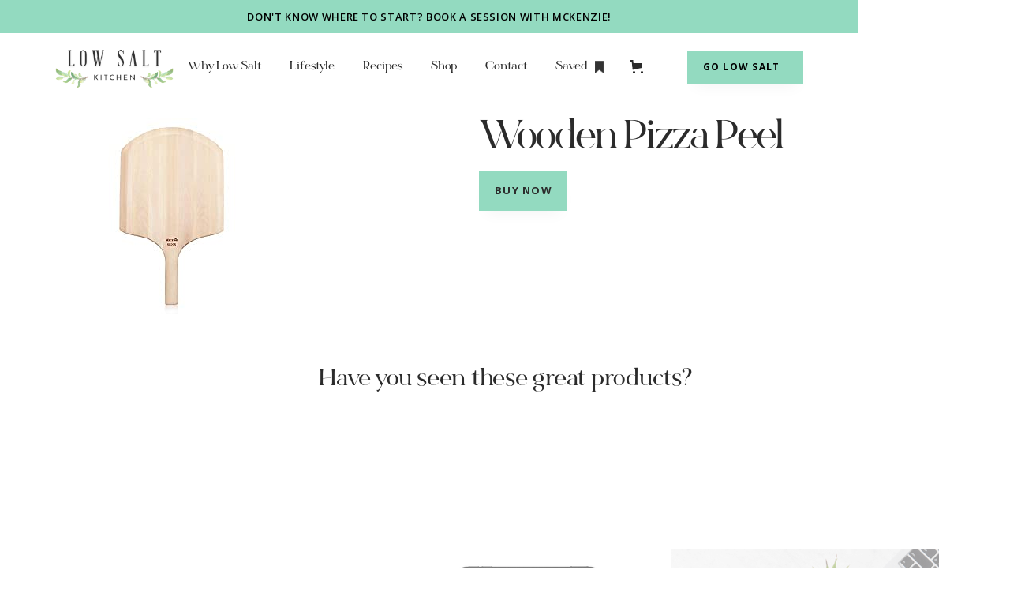

--- FILE ---
content_type: text/html; charset=utf-8
request_url: https://www.lowsaltkitchen.com/product/wooden-pizza-peel
body_size: 12068
content:
<!DOCTYPE html><!-- Last Published: Mon Jan 26 2026 19:29:35 GMT+0000 (Coordinated Universal Time) --><html data-wf-domain="www.lowsaltkitchen.com" data-wf-page="6142dfb3e5d33cffb2ad5120" data-wf-site="5ffcbda05dd14a735d40f0a5" lang="en" data-wf-collection="6142dfb3e5d33c3f66ad5138" data-wf-item-slug="wooden-pizza-peel"><head><meta charset="utf-8"/><title>Wooden Pizza Peel | The Unsalty Shop</title><meta content="" name="description"/><meta content="Wooden Pizza Peel | The Unsalty Shop" property="og:title"/><meta content="" property="og:description"/><meta content="https://cdn.prod.website-files.com/5fffdc1a487a04ebb5a566b9/613a728e7397e01edb6d3df0_31COQyuWT4L._SL250_.jpg" property="og:image"/><meta content="Wooden Pizza Peel | The Unsalty Shop" property="twitter:title"/><meta content="" property="twitter:description"/><meta content="https://cdn.prod.website-files.com/5fffdc1a487a04ebb5a566b9/613a728e7397e01edb6d3df0_31COQyuWT4L._SL250_.jpg" property="twitter:image"/><meta property="og:type" content="website"/><meta content="summary_large_image" name="twitter:card"/><meta content="width=device-width, initial-scale=1" name="viewport"/><link href="https://cdn.prod.website-files.com/5ffcbda05dd14a735d40f0a5/css/lowsaltkitchen.shared.17c19bb3c.min.css" rel="stylesheet" type="text/css" integrity="sha384-F8Gbs8vpjFlJ6cBuOr59yZlgAa3qaWLzBuS4D9Je+B2nKc+si0+SAq2O0sNL9EOD" crossorigin="anonymous"/><link href="https://fonts.googleapis.com" rel="preconnect"/><link href="https://fonts.gstatic.com" rel="preconnect" crossorigin="anonymous"/><script src="https://ajax.googleapis.com/ajax/libs/webfont/1.6.26/webfont.js" type="text/javascript"></script><script type="text/javascript">WebFont.load({  google: {    families: ["Open Sans:300,300italic,400,400italic,600,600italic,700,700italic,800,800italic","Work Sans:100,200,300,regular,500,600,700,800,900"]  }});</script><script type="text/javascript">!function(o,c){var n=c.documentElement,t=" w-mod-";n.className+=t+"js",("ontouchstart"in o||o.DocumentTouch&&c instanceof DocumentTouch)&&(n.className+=t+"touch")}(window,document);</script><link href="https://cdn.prod.website-files.com/5ffcbda05dd14a735d40f0a5/614a0596cd4b2d5564066085_32.png" rel="shortcut icon" type="image/x-icon"/><link href="https://cdn.prod.website-files.com/5ffcbda05dd14a735d40f0a5/614a0599aa388c19684e9672_Untitled%20design%20-%202021-09-21T111654.123.png" rel="apple-touch-icon"/><script async="" src="https://www.googletagmanager.com/gtag/js?id=UA-113265996-1"></script><script type="text/javascript">window.dataLayer = window.dataLayer || [];function gtag(){dataLayer.push(arguments);}gtag('js', new Date());gtag('config', 'UA-113265996-1', {'anonymize_ip': false});gtag('event', 'view_item', {'items': [{'id': '6142dfb3e5d33c53c0ad525b'}]});</script><script async="" src="https://www.googletagmanager.com/gtag/js?id=G-TP6FHC1R36"></script><script type="text/javascript">window.dataLayer = window.dataLayer || [];function gtag(){dataLayer.push(arguments);}gtag('set', 'developer_id.dZGVlNj', true);gtag('js', new Date());gtag('config', 'G-TP6FHC1R36');gtag('event', 'view_item', {'developer_id.dZGVlNj': true, 'items': [{'id': '6142dfb3e5d33c53c0ad525b'}]});</script><meta name="p:domain_verify" content="ada6c8065d2622e04fa2b810d045ffdc"/>
<style> 
 ::selection {background: #93dac0b3;}
</style>

<script id="jetboost-script" type="text/javascript"> window.JETBOOST_SITE_ID = "ckkoaha7f089u04v01ei09shz"; (function(d) { var s = d.createElement("script"); s.src = "https://cdn.jetboost.io/jetboost.js"; s.async = 1; d.getElementsByTagName("head")[0].appendChild(s); })(document); </script><script src="https://js.stripe.com/v3/" type="text/javascript" data-wf-ecomm-key="pk_live_nyPnaDuxaj8zDxRbuaPHJjip" data-wf-ecomm-acct-id="acct_1JTW51KsoH4ZuDoO"></script><script type="text/javascript">window.__WEBFLOW_CURRENCY_SETTINGS = {"currencyCode":"USD","symbol":"$","decimal":".","fractionDigits":2,"group":",","template":"{{wf {&quot;path&quot;:&quot;symbol&quot;,&quot;type&quot;:&quot;PlainText&quot;\\} }} {{wf {&quot;path&quot;:&quot;amount&quot;,&quot;type&quot;:&quot;CommercePrice&quot;\\} }} {{wf {&quot;path&quot;:&quot;currencyCode&quot;,&quot;type&quot;:&quot;PlainText&quot;\\} }}","hideDecimalForWholeNumbers":true};</script></head><body><div data-collapse="medium" data-animation="default" data-duration="400" data-no-scroll="1" data-easing="ease" data-easing2="ease" role="banner" class="navbar noprint w-nav"><a href="https://www.lowsaltkitchen.com/product/one-hour-consultation" class="banner-alert w-inline-block"><div>Don&#x27;t know where to start? Book a session with Mckenzie!</div></a><div class="social-and-search hide"><div class="contain-1100 social-and-search-content"><a href="#" class="social-link w-inline-block"><img src="https://cdn.prod.website-files.com/5ffcbda05dd14a735d40f0a5/5ffce040990fc27983b369d2_Untitled%20design%20(33).webp" loading="lazy" alt="" class="social-icons"/></a><a href="#" class="social-link w-inline-block"><img src="https://cdn.prod.website-files.com/5ffcbda05dd14a735d40f0a5/5ffce0408a92b6cb12598ac9_Untitled%20design%20(36).webp" loading="lazy" alt="" class="social-icons"/></a><a href="#" class="social-link w-inline-block"><img src="https://cdn.prod.website-files.com/5ffcbda05dd14a735d40f0a5/5ffce040e9a2e5868870c1f3_Untitled%20design%20(35).webp" loading="lazy" alt="" class="social-icons"/></a><a href="#" class="social-link w-inline-block"><img src="https://cdn.prod.website-files.com/5ffcbda05dd14a735d40f0a5/5ffce04091eb0a148172c634_Untitled%20design%20(34).webp" loading="lazy" alt="" class="social-icons"/></a><form action="/search" class="search w-form"><img src="https://cdn.prod.website-files.com/5ffcbda05dd14a735d40f0a5/5ffccd8553b7aa6c9fef2499_noun_Search_1233976.webp" loading="lazy" alt="" class="search-icon"/><input class="search-input w-input" maxlength="256" name="query" placeholder="Search Low Salt Kitchen…" type="search" id="search" required=""/><input type="submit" class="search-button w-button" value="Search"/></form></div></div><div class="contain-1100 menu alternate w-container"><div class="menu-contain"><div class="left-div"><a href="/" class="brand-2 w-nav-brand"><img src="https://cdn.prod.website-files.com/5ffcbda05dd14a735d40f0a5/601986190cc0cf0ed72971f5_5f9b70385d72fc5d9d547f9d_Copy%20of%20Low%20Salt%20(3).webp" loading="lazy" sizes="(max-width: 479px) 100vw, (max-width: 991px) 150px, 7vw" srcset="https://cdn.prod.website-files.com/5ffcbda05dd14a735d40f0a5/601986190cc0cf0ed72971f5_5f9b70385d72fc5d9d547f9d_Copy%20of%20Low%20Salt%20(3)-p-500.webp 500w, https://cdn.prod.website-files.com/5ffcbda05dd14a735d40f0a5/601986190cc0cf0ed72971f5_5f9b70385d72fc5d9d547f9d_Copy%20of%20Low%20Salt%20(3).webp 904w" alt="Low Salt Kitchen homepage" class="image"/></a></div><div class="right-div"><nav role="navigation" class="nav-menu w-nav-menu"><a href="https://lowsaltkitchen.com/#why-low-salt" class="nav-link black no-current w-nav-link">Why Low Salt</a><a href="/about" class="nav-link black w-nav-link">Lifestyle</a><a href="/recipes" class="nav-link black w-nav-link">Recipes</a><a href="/shop" class="nav-link black w-nav-link">Shop</a><a href="https://lowsaltkitchen.com/about#contact" class="nav-link black w-nav-link">Contact</a><a href="https://lowsaltkitchen.com/recipes#view-saved" class="nav-link flex w-inline-block"><div class="text-block-6 black">Saved</div><img src="https://cdn.prod.website-files.com/5ffcbda05dd14a735d40f0a5/601b070295c671943aa03384_noun_bookmark_1376552%20(1).webp" loading="lazy" alt="Bookmark This" class="nav-bookmark inverted"/></a></nav><div data-node-type="commerce-cart-wrapper" data-open-product="" data-wf-cart-type="rightDropdown" data-wf-cart-query="query Dynamo3 {
  database {
    id
    commerceOrder {
      comment
      extraItems {
        name
        pluginId
        pluginName
        price {
          decimalValue
          string
          unit
          value
        }
      }
      id
      startedOn
      statusFlags {
        hasDownloads
        hasSubscription
        isFreeOrder
        requiresShipping
      }
      subtotal {
        decimalValue
        string
        unit
        value
      }
      total {
        decimalValue
        string
        unit
        value
      }
      updatedOn
      userItems {
        count
        id
        price {
          value
          unit
          decimalValue
          string
        }
        product {
          id
          cmsLocaleId
          draft
          archived
          f_name_: name
          f_sku_properties_3dr: skuProperties {
            id
            name
            enum {
              id
              name
              slug
            }
          }
        }
        rowTotal {
          decimalValue
          string
          unit
          value
        }
        sku {
          cmsLocaleId
          draft
          archived
          f_main_image_4dr: mainImage {
            url
            file {
              size
              origFileName
              createdOn
              updatedOn
              mimeType
              width
              height
              variants {
                origFileName
                quality
                height
                width
                s3Url
                error
                size
              }
            }
            alt
          }
          f_sku_values_3dr: skuValues {
            property {
              id
            }
            value {
              id
            }
          }
          id
        }
        subscriptionFrequency
        subscriptionInterval
        subscriptionTrial
      }
      userItemsCount
    }
  }
  site {
    commerce {
      id
      businessAddress {
        country
      }
      defaultCountry
      defaultCurrency
      quickCheckoutEnabled
    }
  }
}" data-wf-page-link-href-prefix="" class="w-commerce-commercecartwrapper"><a href="#" data-node-type="commerce-cart-open-link" data-w-id="01746be1-c035-4ae3-2ea7-07e7da67ac82" class="w-commerce-commercecartopenlink cart-button w-inline-block" role="button" aria-haspopup="dialog" aria-label="Open cart"><svg class="w-commerce-commercecartopenlinkicon icon black" width="17px" height="17px" viewBox="0 0 17 17"><g stroke="none" stroke-width="1" fill="none" fill-rule="evenodd"><path d="M2.60592789,2 L0,2 L0,0 L4.39407211,0 L4.84288393,4 L16,4 L16,9.93844589 L3.76940945,12.3694378 L2.60592789,2 Z M15.5,17 C14.6715729,17 14,16.3284271 14,15.5 C14,14.6715729 14.6715729,14 15.5,14 C16.3284271,14 17,14.6715729 17,15.5 C17,16.3284271 16.3284271,17 15.5,17 Z M5.5,17 C4.67157288,17 4,16.3284271 4,15.5 C4,14.6715729 4.67157288,14 5.5,14 C6.32842712,14 7,14.6715729 7,15.5 C7,16.3284271 6.32842712,17 5.5,17 Z" fill="currentColor" fill-rule="nonzero"></path></g></svg><div data-wf-bindings="%5B%7B%22innerHTML%22%3A%7B%22type%22%3A%22Number%22%2C%22filter%22%3A%7B%22type%22%3A%22numberPrecision%22%2C%22params%22%3A%5B%220%22%2C%22numberPrecision%22%5D%7D%2C%22dataPath%22%3A%22database.commerceOrder.userItemsCount%22%7D%7D%5D" style="display:none" data-count-hide-rule="empty" class="w-commerce-commercecartopenlinkcount cart-quantity">0</div></a><div data-node-type="commerce-cart-container-wrapper" style="display:none" class="w-commerce-commercecartcontainerwrapper w-commerce-commercecartcontainerwrapper--cartType-rightDropdown cart-wrapper"><div data-node-type="commerce-cart-container" role="dialog" class="w-commerce-commercecartcontainer cart-container"><div class="w-commerce-commercecartheader"><h4 class="w-commerce-commercecartheading heading">Your Cart</h4><a href="#" data-node-type="commerce-cart-close-link" class="w-commerce-commercecartcloselink w-inline-block" role="button" aria-label="Close cart"><svg width="16px" height="16px" viewBox="0 0 16 16"><g stroke="none" stroke-width="1" fill="none" fill-rule="evenodd"><g fill-rule="nonzero" fill="#333333"><polygon points="6.23223305 8 0.616116524 13.6161165 2.38388348 15.3838835 8 9.76776695 13.6161165 15.3838835 15.3838835 13.6161165 9.76776695 8 15.3838835 2.38388348 13.6161165 0.616116524 8 6.23223305 2.38388348 0.616116524 0.616116524 2.38388348 6.23223305 8"></polygon></g></g></svg></a></div><div class="w-commerce-commercecartformwrapper"><form data-node-type="commerce-cart-form" style="display:none" class="w-commerce-commercecartform"><script type="text/x-wf-template" id="wf-template-01746be1-c035-4ae3-2ea7-07e7da67ac8e">%3Cdiv%20class%3D%22w-commerce-commercecartitem%22%3E%3Cimg%20alt%3D%22%22%20data-wf-bindings%3D%22%255B%257B%2522src%2522%253A%257B%2522type%2522%253A%2522ImageRef%2522%252C%2522filter%2522%253A%257B%2522type%2522%253A%2522identity%2522%252C%2522params%2522%253A%255B%255D%257D%252C%2522dataPath%2522%253A%2522database.commerceOrder.userItems%255B%255D.sku.f_main_image_4dr%2522%257D%257D%255D%22%20src%3D%22%22%20class%3D%22w-commerce-commercecartitemimage%20w-dyn-bind-empty%22%2F%3E%3Cdiv%20class%3D%22w-commerce-commercecartiteminfo%22%3E%3Cdiv%20data-wf-bindings%3D%22%255B%257B%2522innerHTML%2522%253A%257B%2522type%2522%253A%2522PlainText%2522%252C%2522filter%2522%253A%257B%2522type%2522%253A%2522identity%2522%252C%2522params%2522%253A%255B%255D%257D%252C%2522dataPath%2522%253A%2522database.commerceOrder.userItems%255B%255D.product.f_name_%2522%257D%257D%255D%22%20class%3D%22w-commerce-commercecartproductname%20text-block-14%20w-dyn-bind-empty%22%3E%3C%2Fdiv%3E%3Cdiv%20data-wf-bindings%3D%22%255B%257B%2522innerHTML%2522%253A%257B%2522type%2522%253A%2522CommercePrice%2522%252C%2522filter%2522%253A%257B%2522type%2522%253A%2522price%2522%252C%2522params%2522%253A%255B%255D%257D%252C%2522dataPath%2522%253A%2522database.commerceOrder.userItems%255B%255D.price%2522%257D%257D%255D%22%20class%3D%22text-block-15%22%3E%24%C2%A00%C2%A0USD%3C%2Fdiv%3E%3Cscript%20type%3D%22text%2Fx-wf-template%22%20id%3D%22wf-template-01746be1-c035-4ae3-2ea7-07e7da67ac94%22%3E%253Cli%253E%253Cspan%2520data-wf-bindings%253D%2522%25255B%25257B%252522innerHTML%252522%25253A%25257B%252522type%252522%25253A%252522PlainText%252522%25252C%252522filter%252522%25253A%25257B%252522type%252522%25253A%252522identity%252522%25252C%252522params%252522%25253A%25255B%25255D%25257D%25252C%252522dataPath%252522%25253A%252522database.commerceOrder.userItems%25255B%25255D.product.f_sku_properties_3dr%25255B%25255D.name%252522%25257D%25257D%25255D%2522%2520class%253D%2522w-dyn-bind-empty%2522%253E%253C%252Fspan%253E%253Cspan%253E%253A%2520%253C%252Fspan%253E%253Cspan%2520data-wf-bindings%253D%2522%25255B%25257B%252522innerHTML%252522%25253A%25257B%252522type%252522%25253A%252522CommercePropValues%252522%25252C%252522filter%252522%25253A%25257B%252522type%252522%25253A%252522identity%252522%25252C%252522params%252522%25253A%25255B%25255D%25257D%25252C%252522dataPath%252522%25253A%252522database.commerceOrder.userItems%25255B%25255D.product.f_sku_properties_3dr%25255B%25255D%252522%25257D%25257D%25255D%2522%2520class%253D%2522w-dyn-bind-empty%2522%253E%253C%252Fspan%253E%253C%252Fli%253E%3C%2Fscript%3E%3Cul%20data-wf-bindings%3D%22%255B%257B%2522optionSets%2522%253A%257B%2522type%2522%253A%2522CommercePropTable%2522%252C%2522filter%2522%253A%257B%2522type%2522%253A%2522identity%2522%252C%2522params%2522%253A%255B%255D%257D%252C%2522dataPath%2522%253A%2522database.commerceOrder.userItems%255B%255D.product.f_sku_properties_3dr%5B%5D%2522%257D%257D%252C%257B%2522optionValues%2522%253A%257B%2522type%2522%253A%2522CommercePropValues%2522%252C%2522filter%2522%253A%257B%2522type%2522%253A%2522identity%2522%252C%2522params%2522%253A%255B%255D%257D%252C%2522dataPath%2522%253A%2522database.commerceOrder.userItems%255B%255D.sku.f_sku_values_3dr%2522%257D%257D%255D%22%20class%3D%22w-commerce-commercecartoptionlist%22%20data-wf-collection%3D%22database.commerceOrder.userItems%255B%255D.product.f_sku_properties_3dr%22%20data-wf-template-id%3D%22wf-template-01746be1-c035-4ae3-2ea7-07e7da67ac94%22%3E%3Cli%3E%3Cspan%20data-wf-bindings%3D%22%255B%257B%2522innerHTML%2522%253A%257B%2522type%2522%253A%2522PlainText%2522%252C%2522filter%2522%253A%257B%2522type%2522%253A%2522identity%2522%252C%2522params%2522%253A%255B%255D%257D%252C%2522dataPath%2522%253A%2522database.commerceOrder.userItems%255B%255D.product.f_sku_properties_3dr%255B%255D.name%2522%257D%257D%255D%22%20class%3D%22w-dyn-bind-empty%22%3E%3C%2Fspan%3E%3Cspan%3E%3A%20%3C%2Fspan%3E%3Cspan%20data-wf-bindings%3D%22%255B%257B%2522innerHTML%2522%253A%257B%2522type%2522%253A%2522CommercePropValues%2522%252C%2522filter%2522%253A%257B%2522type%2522%253A%2522identity%2522%252C%2522params%2522%253A%255B%255D%257D%252C%2522dataPath%2522%253A%2522database.commerceOrder.userItems%255B%255D.product.f_sku_properties_3dr%255B%255D%2522%257D%257D%255D%22%20class%3D%22w-dyn-bind-empty%22%3E%3C%2Fspan%3E%3C%2Fli%3E%3C%2Ful%3E%3Ca%20href%3D%22%23%22%20role%3D%22%22%20data-wf-bindings%3D%22%255B%257B%2522data-commerce-sku-id%2522%253A%257B%2522type%2522%253A%2522ItemRef%2522%252C%2522filter%2522%253A%257B%2522type%2522%253A%2522identity%2522%252C%2522params%2522%253A%255B%255D%257D%252C%2522dataPath%2522%253A%2522database.commerceOrder.userItems%255B%255D.sku.id%2522%257D%257D%255D%22%20class%3D%22remove-button%20w-inline-block%22%20data-wf-cart-action%3D%22remove-item%22%20data-commerce-sku-id%3D%22%22%20aria-label%3D%22Remove%20item%20from%20cart%22%3E%3Cdiv%20class%3D%22text-block-8%22%3ERemove%3C%2Fdiv%3E%3C%2Fa%3E%3C%2Fdiv%3E%3Cinput%20data-wf-bindings%3D%22%255B%257B%2522value%2522%253A%257B%2522type%2522%253A%2522Number%2522%252C%2522filter%2522%253A%257B%2522type%2522%253A%2522numberPrecision%2522%252C%2522params%2522%253A%255B%25220%2522%252C%2522numberPrecision%2522%255D%257D%252C%2522dataPath%2522%253A%2522database.commerceOrder.userItems%255B%255D.count%2522%257D%257D%252C%257B%2522data-commerce-sku-id%2522%253A%257B%2522type%2522%253A%2522ItemRef%2522%252C%2522filter%2522%253A%257B%2522type%2522%253A%2522identity%2522%252C%2522params%2522%253A%255B%255D%257D%252C%2522dataPath%2522%253A%2522database.commerceOrder.userItems%255B%255D.sku.id%2522%257D%257D%255D%22%20class%3D%22w-commerce-commercecartquantity%22%20required%3D%22%22%20pattern%3D%22%5E%5B0-9%5D%2B%24%22%20inputMode%3D%22numeric%22%20type%3D%22number%22%20name%3D%22quantity%22%20autoComplete%3D%22off%22%20data-wf-cart-action%3D%22update-item-quantity%22%20data-commerce-sku-id%3D%22%22%20value%3D%221%22%2F%3E%3C%2Fdiv%3E</script><div class="w-commerce-commercecartlist" data-wf-collection="database.commerceOrder.userItems" data-wf-template-id="wf-template-01746be1-c035-4ae3-2ea7-07e7da67ac8e"><div class="w-commerce-commercecartitem"><img alt="" data-wf-bindings="%5B%7B%22src%22%3A%7B%22type%22%3A%22ImageRef%22%2C%22filter%22%3A%7B%22type%22%3A%22identity%22%2C%22params%22%3A%5B%5D%7D%2C%22dataPath%22%3A%22database.commerceOrder.userItems%5B%5D.sku.f_main_image_4dr%22%7D%7D%5D" src="" class="w-commerce-commercecartitemimage w-dyn-bind-empty"/><div class="w-commerce-commercecartiteminfo"><div data-wf-bindings="%5B%7B%22innerHTML%22%3A%7B%22type%22%3A%22PlainText%22%2C%22filter%22%3A%7B%22type%22%3A%22identity%22%2C%22params%22%3A%5B%5D%7D%2C%22dataPath%22%3A%22database.commerceOrder.userItems%5B%5D.product.f_name_%22%7D%7D%5D" class="w-commerce-commercecartproductname text-block-14 w-dyn-bind-empty"></div><div data-wf-bindings="%5B%7B%22innerHTML%22%3A%7B%22type%22%3A%22CommercePrice%22%2C%22filter%22%3A%7B%22type%22%3A%22price%22%2C%22params%22%3A%5B%5D%7D%2C%22dataPath%22%3A%22database.commerceOrder.userItems%5B%5D.price%22%7D%7D%5D" class="text-block-15">$ 0 USD</div><script type="text/x-wf-template" id="wf-template-01746be1-c035-4ae3-2ea7-07e7da67ac94">%3Cli%3E%3Cspan%20data-wf-bindings%3D%22%255B%257B%2522innerHTML%2522%253A%257B%2522type%2522%253A%2522PlainText%2522%252C%2522filter%2522%253A%257B%2522type%2522%253A%2522identity%2522%252C%2522params%2522%253A%255B%255D%257D%252C%2522dataPath%2522%253A%2522database.commerceOrder.userItems%255B%255D.product.f_sku_properties_3dr%255B%255D.name%2522%257D%257D%255D%22%20class%3D%22w-dyn-bind-empty%22%3E%3C%2Fspan%3E%3Cspan%3E%3A%20%3C%2Fspan%3E%3Cspan%20data-wf-bindings%3D%22%255B%257B%2522innerHTML%2522%253A%257B%2522type%2522%253A%2522CommercePropValues%2522%252C%2522filter%2522%253A%257B%2522type%2522%253A%2522identity%2522%252C%2522params%2522%253A%255B%255D%257D%252C%2522dataPath%2522%253A%2522database.commerceOrder.userItems%255B%255D.product.f_sku_properties_3dr%255B%255D%2522%257D%257D%255D%22%20class%3D%22w-dyn-bind-empty%22%3E%3C%2Fspan%3E%3C%2Fli%3E</script><ul data-wf-bindings="%5B%7B%22optionSets%22%3A%7B%22type%22%3A%22CommercePropTable%22%2C%22filter%22%3A%7B%22type%22%3A%22identity%22%2C%22params%22%3A%5B%5D%7D%2C%22dataPath%22%3A%22database.commerceOrder.userItems%5B%5D.product.f_sku_properties_3dr[]%22%7D%7D%2C%7B%22optionValues%22%3A%7B%22type%22%3A%22CommercePropValues%22%2C%22filter%22%3A%7B%22type%22%3A%22identity%22%2C%22params%22%3A%5B%5D%7D%2C%22dataPath%22%3A%22database.commerceOrder.userItems%5B%5D.sku.f_sku_values_3dr%22%7D%7D%5D" class="w-commerce-commercecartoptionlist" data-wf-collection="database.commerceOrder.userItems%5B%5D.product.f_sku_properties_3dr" data-wf-template-id="wf-template-01746be1-c035-4ae3-2ea7-07e7da67ac94"><li><span data-wf-bindings="%5B%7B%22innerHTML%22%3A%7B%22type%22%3A%22PlainText%22%2C%22filter%22%3A%7B%22type%22%3A%22identity%22%2C%22params%22%3A%5B%5D%7D%2C%22dataPath%22%3A%22database.commerceOrder.userItems%5B%5D.product.f_sku_properties_3dr%5B%5D.name%22%7D%7D%5D" class="w-dyn-bind-empty"></span><span>: </span><span data-wf-bindings="%5B%7B%22innerHTML%22%3A%7B%22type%22%3A%22CommercePropValues%22%2C%22filter%22%3A%7B%22type%22%3A%22identity%22%2C%22params%22%3A%5B%5D%7D%2C%22dataPath%22%3A%22database.commerceOrder.userItems%5B%5D.product.f_sku_properties_3dr%5B%5D%22%7D%7D%5D" class="w-dyn-bind-empty"></span></li></ul><a href="#" role="" data-wf-bindings="%5B%7B%22data-commerce-sku-id%22%3A%7B%22type%22%3A%22ItemRef%22%2C%22filter%22%3A%7B%22type%22%3A%22identity%22%2C%22params%22%3A%5B%5D%7D%2C%22dataPath%22%3A%22database.commerceOrder.userItems%5B%5D.sku.id%22%7D%7D%5D" class="remove-button w-inline-block" data-wf-cart-action="remove-item" data-commerce-sku-id="" aria-label="Remove item from cart"><div class="text-block-8">Remove</div></a></div><input data-wf-bindings="%5B%7B%22value%22%3A%7B%22type%22%3A%22Number%22%2C%22filter%22%3A%7B%22type%22%3A%22numberPrecision%22%2C%22params%22%3A%5B%220%22%2C%22numberPrecision%22%5D%7D%2C%22dataPath%22%3A%22database.commerceOrder.userItems%5B%5D.count%22%7D%7D%2C%7B%22data-commerce-sku-id%22%3A%7B%22type%22%3A%22ItemRef%22%2C%22filter%22%3A%7B%22type%22%3A%22identity%22%2C%22params%22%3A%5B%5D%7D%2C%22dataPath%22%3A%22database.commerceOrder.userItems%5B%5D.sku.id%22%7D%7D%5D" class="w-commerce-commercecartquantity" required="" pattern="^[0-9]+$" inputMode="numeric" type="number" name="quantity" autoComplete="off" data-wf-cart-action="update-item-quantity" data-commerce-sku-id="" value="1"/></div></div><div class="w-commerce-commercecartfooter"><div aria-live="" aria-atomic="false" class="w-commerce-commercecartlineitem"><div>Subtotal</div><div data-wf-bindings="%5B%7B%22innerHTML%22%3A%7B%22type%22%3A%22CommercePrice%22%2C%22filter%22%3A%7B%22type%22%3A%22price%22%2C%22params%22%3A%5B%5D%7D%2C%22dataPath%22%3A%22database.commerceOrder.subtotal%22%7D%7D%5D" class="w-commerce-commercecartordervalue"></div></div><div><div data-node-type="commerce-cart-quick-checkout-actions" style="display:none"><a role="button" tabindex="0" aria-haspopup="dialog" aria-label="Apple Pay" data-node-type="commerce-cart-apple-pay-button" style="background-image:-webkit-named-image(apple-pay-logo-white);background-size:100% 50%;background-position:50% 50%;background-repeat:no-repeat" class="w-commerce-commercecartapplepaybutton" tabindex="0"><div></div></a><a role="button" tabindex="0" aria-haspopup="dialog" data-node-type="commerce-cart-quick-checkout-button" style="display:none" class="w-commerce-commercecartquickcheckoutbutton"><svg class="w-commerce-commercequickcheckoutgoogleicon" xmlns="http://www.w3.org/2000/svg" xmlns:xlink="http://www.w3.org/1999/xlink" width="16" height="16" viewBox="0 0 16 16"><defs><polygon id="google-mark-a" points="0 .329 3.494 .329 3.494 7.649 0 7.649"></polygon><polygon id="google-mark-c" points=".894 0 13.169 0 13.169 6.443 .894 6.443"></polygon></defs><g fill="none" fill-rule="evenodd"><path fill="#4285F4" d="M10.5967,12.0469 L10.5967,14.0649 L13.1167,14.0649 C14.6047,12.6759 15.4577,10.6209 15.4577,8.1779 C15.4577,7.6339 15.4137,7.0889 15.3257,6.5559 L7.8887,6.5559 L7.8887,9.6329 L12.1507,9.6329 C11.9767,10.6119 11.4147,11.4899 10.5967,12.0469"></path><path fill="#34A853" d="M7.8887,16 C10.0137,16 11.8107,15.289 13.1147,14.067 C13.1147,14.066 13.1157,14.065 13.1167,14.064 L10.5967,12.047 C10.5877,12.053 10.5807,12.061 10.5727,12.067 C9.8607,12.556 8.9507,12.833 7.8887,12.833 C5.8577,12.833 4.1387,11.457 3.4937,9.605 L0.8747,9.605 L0.8747,11.648 C2.2197,14.319 4.9287,16 7.8887,16"></path><g transform="translate(0 4)"><mask id="google-mark-b" fill="#fff"><use xlink:href="#google-mark-a"></use></mask><path fill="#FBBC04" d="M3.4639,5.5337 C3.1369,4.5477 3.1359,3.4727 3.4609,2.4757 L3.4639,2.4777 C3.4679,2.4657 3.4749,2.4547 3.4789,2.4427 L3.4939,0.3287 L0.8939,0.3287 C0.8799,0.3577 0.8599,0.3827 0.8459,0.4117 C-0.2821,2.6667 -0.2821,5.3337 0.8459,7.5887 L0.8459,7.5997 C0.8549,7.6167 0.8659,7.6317 0.8749,7.6487 L3.4939,5.6057 C3.4849,5.5807 3.4729,5.5587 3.4639,5.5337" mask="url(#google-mark-b)"></path></g><mask id="google-mark-d" fill="#fff"><use xlink:href="#google-mark-c"></use></mask><path fill="#EA4335" d="M0.894,4.3291 L3.478,6.4431 C4.113,4.5611 5.843,3.1671 7.889,3.1671 C9.018,3.1451 10.102,3.5781 10.912,4.3671 L13.169,2.0781 C11.733,0.7231 9.85,-0.0219 7.889,0.0001 C4.941,0.0001 2.245,1.6791 0.894,4.3291" mask="url(#google-mark-d)"></path></g></svg><svg class="w-commerce-commercequickcheckoutmicrosofticon" xmlns="http://www.w3.org/2000/svg" width="16" height="16" viewBox="0 0 16 16"><g fill="none" fill-rule="evenodd"><polygon fill="#F05022" points="7 7 1 7 1 1 7 1"></polygon><polygon fill="#7DB902" points="15 7 9 7 9 1 15 1"></polygon><polygon fill="#00A4EE" points="7 15 1 15 1 9 7 9"></polygon><polygon fill="#FFB700" points="15 15 9 15 9 9 15 9"></polygon></g></svg><div>Pay with browser.</div></a></div><a href="/checkout" value="Continue to Checkout" data-node-type="cart-checkout-button" class="w-commerce-commercecartcheckoutbutton checkout-button button-new" data-loading-text="Hang Tight..." data-publishable-key="pk_live_51JTW51KsoH4ZuDoOmVHwaGgHMzVDbazVdqAXPPrmw0DfcRlHGSX64Ab2iZtn4rohJkDqBGXwtOTdlTdNqvWfUnm500EsrAcgw6">Continue to Checkout</a></div></div></form><div class="w-commerce-commercecartemptystate"><div>No items found.</div></div><div aria-live="" style="display:none" data-node-type="commerce-cart-error" class="w-commerce-commercecarterrorstate"><div class="w-cart-error-msg" data-w-cart-quantity-error="Product is not available in this quantity." data-w-cart-general-error="Something went wrong when adding this item to the cart." data-w-cart-checkout-error="Checkout is disabled on this site." data-w-cart-cart_order_min-error="The order minimum was not met. Add more items to your cart to continue." data-w-cart-subscription_error-error="Before you purchase, please use your email invite to verify your address so we can send order updates.">Product is not available in this quantity.</div></div></div></div></div></div><a href="https://lowsaltkitchen.com/#join-community" data-w-id="2069fff9-853b-d25c-74c5-ad8a92c98d14" class="button menu w-inline-block"><div class="text-block-17">Go Low Salt</div><div data-is-ix2-target="1" class="lottie-animation" data-w-id="2069fff9-853b-d25c-74c5-ad8a92c98d17" data-animation-type="lottie" data-src="https://cdn.prod.website-files.com/5ffcbda05dd14a735d40f0a5/5ffcdfd0e56cb64194ed0810_lottieflow-arrow-09-2-202020-easey.json" data-loop="0" data-direction="1" data-autoplay="0" data-renderer="svg" data-default-duration="1.5" data-duration="0" data-ix2-initial-state="1"></div></a></div></div><div class="menu-button-2 w-nav-button"><div class="w-icon-nav-menu"></div></div></div></div><div id="shop" class="section top-section"><div class="contain-1100 vertical product-grid"><a href="#" data-wf-sku-bindings="%5B%7B%22from%22%3A%22f_main_image_4dr%22%2C%22to%22%3A%22media%22%7D%5D" class="hero1-image lightbox-wrap w-inline-block w-lightbox"><img alt="Wooden Pizza Peel" loading="lazy" data-wf-sku-bindings="%5B%7B%22from%22%3A%22f_main_image_4dr%22%2C%22to%22%3A%22src%22%7D%5D" src="https://cdn.prod.website-files.com/5fffdc1a487a04ebb5a566b9/613a728e7397e01edb6d3df0_31COQyuWT4L._SL250_.jpg"/><script type="application/json" class="w-json">{
  "items": [
    {
      "url": "https://cdn.prod.website-files.com/5fffdc1a487a04ebb5a566b9/613a728e7397e01edb6d3df0_31COQyuWT4L._SL250_.jpg",
      "type": "image"
    }
  ],
  "group": "product-images"
}</script></a><div id="w-node-_779d1f98-5206-6cd3-682b-f950b44ad7fd-b2ad5120" class="hero1-content product-detail-wrap"><div class="hero1-product-name-wrap no-stretch"><div class="top-product-content"><h1 class="h1-product">Wooden Pizza Peel</h1><p data-wf-sku-bindings="%5B%7B%22from%22%3A%22f_price_%22%2C%22to%22%3A%22innerHTML%22%7D%5D" class="paragraph-70 bold w-condition-invisible">$ 26.97 USD</p><p class="paragraph-70 bold _18 w-dyn-bind-empty"></p><p class="paragraph-70 w-dyn-bind-empty"></p><div class="rich-text no-bottom-marg w-condition-invisible w-dyn-bind-empty w-richtext"></div><a href="https://www.amazon.com/gp/product/B009LPDNPO/ref=as_li_tl?ie=UTF8&amp;camp=1789&amp;creative=9325&amp;creativeASIN=B009LPDNPO&amp;linkCode=as2&amp;tag=lowsaltkitche-20&amp;linkId=0a8596439b397cb00f23b65a3a2ecf50" target="_blank" class="button-new w-button">Buy Now</a><div class="add-to-cart w-condition-invisible"><form data-node-type="commerce-add-to-cart-form" data-commerce-sku-id="6142dfb3e5d33c1e75ad528c" data-loading-text="Adding to cart..." data-commerce-product-id="6142dfb3e5d33c53c0ad525b" class="w-commerce-commerceaddtocartform add-to-cart-default-state"><label for="quantity-4b15c280ea11e6a3b92d522c3eec69df" class="text-label">Quantity</label><input type="number" pattern="^[0-9]+$" inputMode="numeric" id="quantity-4b15c280ea11e6a3b92d522c3eec69df" name="commerce-add-to-cart-quantity-input" min="1" class="w-commerce-commerceaddtocartquantityinput text-field-2 bottom-margin-field" value="1"/><input type="submit" data-node-type="commerce-add-to-cart-button" data-loading-text="Adding to cart..." aria-busy="false" aria-haspopup="dialog" class="w-commerce-commerceaddtocartbutton button-new" value="Add to Cart"/></form><div style="display:none" class="w-commerce-commerceaddtocartoutofstock empty-state" tabindex="0"><div>This product is out of stock.</div></div><div aria-live="" data-node-type="commerce-add-to-cart-error" style="display:none" class="w-commerce-commerceaddtocarterror error-message"><div data-node-type="commerce-add-to-cart-error" data-w-add-to-cart-quantity-error="Product is not available in this quantity." data-w-add-to-cart-general-error="Something went wrong when adding this item to the cart." data-w-add-to-cart-mixed-cart-error="You can’t purchase another product with a subscription." data-w-add-to-cart-buy-now-error="Something went wrong when trying to purchase this item." data-w-add-to-cart-checkout-disabled-error="Checkout is disabled on this site." data-w-add-to-cart-select-all-options-error="Please select an option in each set.">Product is not available in this quantity.</div></div></div></div><div class="featured-recipes w-condition-invisible"><p class="paragraph-70 bold topmargin">Featured in <span class="script small-but-bigger">Low Salt</span>  Recipes</p><div class="w-dyn-list"><div class="w-dyn-empty"><div>No items found.</div></div></div></div></div></div><div id="w-node-_779d1f98-5206-6cd3-682b-f950b44ad817-b2ad5120" class="w-dyn-list w-dyn-items-repeater-ref"><script type="text/x-wf-template" id="wf-template-779d1f98-5206-6cd3-682b-f950b44ad818">%3Cdiv%20role%3D%22listitem%22%20class%3D%22w-dyn-item%20w-dyn-repeater-item%22%3E%3Ca%20href%3D%22%23%22%20data-wf-sku-bindings%3D%22%255B%257B%2522from%2522%253A%2522f_more_images_4dr%255B%255D%2522%252C%2522to%2522%253A%2522media%2522%257D%255D%22%20class%3D%22lightbox-link%20w-inline-block%20w-dyn-bind-empty%20w-lightbox%22%3E%3Cdiv%20data-wf-sku-bindings%3D%22%255B%257B%2522from%2522%253A%2522f_more_images_4dr%255B%255D.url%2522%252C%2522to%2522%253A%2522style.background-image%2522%257D%255D%22%20style%3D%22background-image%3Anone%22%20class%3D%22lightbox-product-image%22%3E%3C%2Fdiv%3E%3Cscript%20type%3D%22application%2Fjson%22%20class%3D%22w-json%22%3E%7B%0A%20%20%22items%22%3A%20%5B%5D%2C%0A%20%20%22group%22%3A%20%22product-images%22%0A%7D%3C%2Fscript%3E%3C%2Fa%3E%3C%2Fdiv%3E</script><div role="list" class="product-detail-lightbox-wrap w-dyn-items w-dyn-hide" data-wf-collection="f_more_images_4dr" data-wf-template-id="wf-template-779d1f98-5206-6cd3-682b-f950b44ad818"></div><div class="empty-state w-dyn-empty"></div></div></div><div class="contain-1100 vertical left"><div class="view-more">Have you seen these great products?</div><div class="contain-1100 vertical jetboost-list-wrapper-5nr4 w-dyn-list"><div role="list" class="card-grid w-dyn-items"><div id="w-node-c78355cd-277e-4bc3-0f45-d65c4398d80d-b2ad5120" role="listitem" class="collection-item-2 w-dyn-item"><div class="w-embed"><input type="hidden" class="jetboost-list-item" value="adult-salternatives-ebook" /></div><div class="card"><a href="/product/adult-salternatives-ebook" class="link-block-3 sqaure grey-hover w-inline-block"><img alt="6 Healthy Low Salt Swaps" loading="lazy" data-wf-sku-bindings="%5B%7B%22from%22%3A%22f_main_image_4dr%22%2C%22to%22%3A%22src%22%7D%5D" src="https://cdn.prod.website-files.com/5fffdc1a487a04ebb5a566b9/61285d53f67ecebed91dd946_Adult%20SALTernatives%20Ebook.png" sizes="(max-width: 479px) 100vw, (max-width: 767px) 42vw, (max-width: 991px) 28vw, 26vw" srcset="https://cdn.prod.website-files.com/5fffdc1a487a04ebb5a566b9/61285d53f67ecebed91dd946_Adult%20SALTernatives%20Ebook-p-500.png 500w, https://cdn.prod.website-files.com/5fffdc1a487a04ebb5a566b9/61285d53f67ecebed91dd946_Adult%20SALTernatives%20Ebook-p-800.png 800w, https://cdn.prod.website-files.com/5fffdc1a487a04ebb5a566b9/61285d53f67ecebed91dd946_Adult%20SALTernatives%20Ebook.png 1080w" class="image-5 book three square grey-hover"/><img src="https://cdn.prod.website-files.com/5ffcbda05dd14a735d40f0a5/612d155d41a6c810a37281b1_Low%20Salt%20(2).webp" loading="lazy" alt="Low Salt Approved product" class="badge w-condition-invisible"/></a><div class="div-block-22 center shop"><div class="top-content-contain-card"><div data-wf-sku-conditions="%7B%22condition%22%3A%7B%22fields%22%3A%7B%22default-sku%3Aprice%22%3A%7B%22eq%22%3A0%2C%22type%22%3A%22CommercePrice%22%7D%7D%7D%2C%22timezone%22%3A%22America%2FChicago%22%7D" class="details shop">Free PDF</div><div data-wf-sku-bindings="%5B%7B%22from%22%3A%22f_price_%22%2C%22to%22%3A%22innerHTML%22%7D%5D" data-wf-sku-conditions="%7B%22condition%22%3A%7B%22fields%22%3A%7B%22default-sku%3Aprice%22%3A%7B%22gt%22%3A0%2C%22type%22%3A%22CommercePrice%22%7D%7D%7D%2C%22timezone%22%3A%22America%2FChicago%22%7D" class="details shop w-condition-invisible">$ 0 USD</div><div class="details shop w-condition-invisible w-dyn-bind-empty"></div><h2 class="card-title black shop">6 Healthy Low Salt Swaps</h2></div><div class="collection-w-in-card card center"><div class="add-to-cart-2 center"><form data-node-type="commerce-add-to-cart-form" data-commerce-sku-id="6142dfb3e5d33ce8e8ad526e" data-loading-text="Adding to cart..." data-commerce-product-id="6142dfb3e5d33ccb1ead5240" class="w-commerce-commerceaddtocartform default-state center"><label for="quantity-a882c50d2013ea40223cb217f333e66f-2" class="field-label-2">Quantity</label><input type="number" pattern="^[0-9]+$" inputMode="numeric" id="quantity-a882c50d2013ea40223cb217f333e66f" name="commerce-add-to-cart-quantity-input" min="1" class="w-commerce-commerceaddtocartquantityinput quantity" value="1"/><a href="/product/adult-salternatives-ebook" class="button-new shop secondary w-button">Learn More</a><input type="submit" data-node-type="commerce-add-to-cart-button" data-loading-text="Adding..." aria-busy="false" aria-haspopup="dialog" class="w-commerce-commerceaddtocartbutton button-new shop cart" value="Add to Cart"/><a href="#" class="button-new shop w-condition-invisible w-button">Buy Now</a></form><div style="display:none" class="w-commerce-commerceaddtocartoutofstock out-of-stock-state" tabindex="0"><div class="text-block-7">out of stock.</div></div><div aria-live="" data-node-type="commerce-add-to-cart-error" style="display:none" class="w-commerce-commerceaddtocarterror error-state"><div data-node-type="commerce-add-to-cart-error" data-w-add-to-cart-quantity-error="Product is not available in this quantity." data-w-add-to-cart-general-error="Something went wrong when adding this item to the cart." data-w-add-to-cart-mixed-cart-error="You can’t purchase another product with a subscription." data-w-add-to-cart-buy-now-error="Something went wrong when trying to purchase this item." data-w-add-to-cart-checkout-disabled-error="Checkout is disabled on this site." data-w-add-to-cart-select-all-options-error="Please select an option in each set.">Product is not available in this quantity.</div></div></div></div></div></div></div><div id="w-node-c78355cd-277e-4bc3-0f45-d65c4398d80d-b2ad5120" role="listitem" class="collection-item-2 w-dyn-item"><div class="w-embed"><input type="hidden" class="jetboost-list-item" value="breaking-up-with-salt-cookbook" /></div><div class="card"><a href="/product/breaking-up-with-salt-cookbook" class="link-block-3 sqaure grey-hover w-inline-block"><img alt="Breaking Up with Salt Cookbook" loading="lazy" data-wf-sku-bindings="%5B%7B%22from%22%3A%22f_main_image_4dr%22%2C%22to%22%3A%22src%22%7D%5D" src="https://cdn.prod.website-files.com/5fffdc1a487a04ebb5a566b9/695d92df80fadb951c713f5a_Screenshot%202026-01-06%20at%203.54.31%E2%80%AFPM.png" class="image-5 book three square grey-hover"/><img src="https://cdn.prod.website-files.com/5ffcbda05dd14a735d40f0a5/612d155d41a6c810a37281b1_Low%20Salt%20(2).webp" loading="lazy" alt="Low Salt Approved product" class="badge w-condition-invisible"/></a><div class="div-block-22 center shop"><div class="top-content-contain-card"><div data-wf-sku-conditions="%7B%22condition%22%3A%7B%22fields%22%3A%7B%22default-sku%3Aprice%22%3A%7B%22eq%22%3A0%2C%22type%22%3A%22CommercePrice%22%7D%7D%7D%2C%22timezone%22%3A%22America%2FChicago%22%7D" class="details shop w-condition-invisible">Free PDF</div><div data-wf-sku-bindings="%5B%7B%22from%22%3A%22f_price_%22%2C%22to%22%3A%22innerHTML%22%7D%5D" data-wf-sku-conditions="%7B%22condition%22%3A%7B%22fields%22%3A%7B%22default-sku%3Aprice%22%3A%7B%22gt%22%3A0%2C%22type%22%3A%22CommercePrice%22%7D%7D%7D%2C%22timezone%22%3A%22America%2FChicago%22%7D" class="details shop">$ 16 USD</div><div class="details shop w-condition-invisible w-dyn-bind-empty"></div><h2 class="card-title black shop">Breaking Up with Salt Cookbook</h2></div><div class="collection-w-in-card card center"><div class="add-to-cart-2 center"><form data-node-type="commerce-add-to-cart-form" data-commerce-sku-id="695d9681f4fd67248cb3e4fc" data-loading-text="Adding to cart..." data-commerce-product-id="695d9680595ed7aeeb6e0bc0" class="w-commerce-commerceaddtocartform default-state center"><label for="quantity-a882c50d2013ea40223cb217f333e66f-2" class="field-label-2">Quantity</label><input type="number" pattern="^[0-9]+$" inputMode="numeric" id="quantity-a882c50d2013ea40223cb217f333e66f" name="commerce-add-to-cart-quantity-input" min="1" class="w-commerce-commerceaddtocartquantityinput quantity" value="1"/><a href="/product/breaking-up-with-salt-cookbook" class="button-new shop secondary w-button">Learn More</a><input type="submit" data-node-type="commerce-add-to-cart-button" data-loading-text="Adding..." aria-busy="false" aria-haspopup="dialog" class="w-commerce-commerceaddtocartbutton button-new shop cart" value="Add to Cart"/><a href="#" class="button-new shop w-condition-invisible w-button">Buy Now</a></form><div style="display:none" class="w-commerce-commerceaddtocartoutofstock out-of-stock-state" tabindex="0"><div class="text-block-7">out of stock.</div></div><div aria-live="" data-node-type="commerce-add-to-cart-error" style="display:none" class="w-commerce-commerceaddtocarterror error-state"><div data-node-type="commerce-add-to-cart-error" data-w-add-to-cart-quantity-error="Product is not available in this quantity." data-w-add-to-cart-general-error="Something went wrong when adding this item to the cart." data-w-add-to-cart-mixed-cart-error="You can’t purchase another product with a subscription." data-w-add-to-cart-buy-now-error="Something went wrong when trying to purchase this item." data-w-add-to-cart-checkout-disabled-error="Checkout is disabled on this site." data-w-add-to-cart-select-all-options-error="Please select an option in each set.">Product is not available in this quantity.</div></div></div></div></div></div></div><div id="w-node-c78355cd-277e-4bc3-0f45-d65c4398d80d-b2ad5120" role="listitem" class="collection-item-2 w-dyn-item"><div class="w-embed"><input type="hidden" class="jetboost-list-item" value="one-hour-brand-advisor-consultation" /></div><div class="card"><a href="/product/one-hour-brand-advisor-consultation" class="link-block-3 sqaure grey-hover w-inline-block"><img alt="One-Hour Brand Advisor Consultation" loading="lazy" data-wf-sku-bindings="%5B%7B%22from%22%3A%22f_main_image_4dr%22%2C%22to%22%3A%22src%22%7D%5D" src="https://cdn.prod.website-files.com/5fffdc1a487a04ebb5a566b9/6155dd5b9abfa667a941f7d0_Brand%20Advisor%20Consult%20Website.png" sizes="(max-width: 479px) 100vw, (max-width: 767px) 42vw, (max-width: 991px) 28vw, 26vw" srcset="https://cdn.prod.website-files.com/5fffdc1a487a04ebb5a566b9/6155dd5b9abfa667a941f7d0_Brand%20Advisor%20Consult%20Website-p-500.png 500w, https://cdn.prod.website-files.com/5fffdc1a487a04ebb5a566b9/6155dd5b9abfa667a941f7d0_Brand%20Advisor%20Consult%20Website-p-800.png 800w, https://cdn.prod.website-files.com/5fffdc1a487a04ebb5a566b9/6155dd5b9abfa667a941f7d0_Brand%20Advisor%20Consult%20Website.png 1080w" class="image-5 book three square grey-hover"/><img src="https://cdn.prod.website-files.com/5ffcbda05dd14a735d40f0a5/612d155d41a6c810a37281b1_Low%20Salt%20(2).webp" loading="lazy" alt="Low Salt Approved product" class="badge w-condition-invisible"/></a><div class="div-block-22 center shop"><div class="top-content-contain-card"><div data-wf-sku-conditions="%7B%22condition%22%3A%7B%22fields%22%3A%7B%22default-sku%3Aprice%22%3A%7B%22eq%22%3A0%2C%22type%22%3A%22CommercePrice%22%7D%7D%7D%2C%22timezone%22%3A%22America%2FChicago%22%7D" class="details shop w-condition-invisible">Free PDF</div><div data-wf-sku-bindings="%5B%7B%22from%22%3A%22f_price_%22%2C%22to%22%3A%22innerHTML%22%7D%5D" data-wf-sku-conditions="%7B%22condition%22%3A%7B%22fields%22%3A%7B%22default-sku%3Aprice%22%3A%7B%22gt%22%3A0%2C%22type%22%3A%22CommercePrice%22%7D%7D%7D%2C%22timezone%22%3A%22America%2FChicago%22%7D" class="details shop">$ 100 USD</div><div class="details shop w-condition-invisible w-dyn-bind-empty"></div><h2 class="card-title black shop">One-Hour Brand Advisor Consultation</h2></div><div class="collection-w-in-card card center"><div class="add-to-cart-2 center"><form data-node-type="commerce-add-to-cart-form" data-commerce-sku-id="6154dddea06624271f1ef4d4" data-loading-text="Adding to cart..." data-commerce-product-id="6154dddd9b982884dbb6a453" class="w-commerce-commerceaddtocartform default-state center"><div data-wf-sku-bindings="%5B%7B%22from%22%3A%22f_sku_values_3dr%22%2C%22to%22%3A%22optionValues%22%7D%5D" data-commerce-product-sku-values="%7B%7D" data-node-type="commerce-add-to-cart-option-list" data-commerce-product-id="6154dddd9b982884dbb6a453" data-preselect-default-variant="false" role="group"></div><label for="quantity-a882c50d2013ea40223cb217f333e66f-2" class="field-label-2">Quantity</label><input type="number" pattern="^[0-9]+$" inputMode="numeric" id="quantity-a882c50d2013ea40223cb217f333e66f" name="commerce-add-to-cart-quantity-input" min="1" class="w-commerce-commerceaddtocartquantityinput quantity" value="1"/><a href="/product/one-hour-brand-advisor-consultation" class="button-new shop secondary w-button">Learn More</a><input type="submit" data-node-type="commerce-add-to-cart-button" data-loading-text="Adding..." aria-busy="false" aria-haspopup="dialog" class="w-commerce-commerceaddtocartbutton button-new shop cart" value="Add to Cart"/><a href="#" class="button-new shop w-condition-invisible w-button">Buy Now</a></form><div style="display:none" class="w-commerce-commerceaddtocartoutofstock out-of-stock-state" tabindex="0"><div class="text-block-7">out of stock.</div></div><div aria-live="" data-node-type="commerce-add-to-cart-error" style="display:none" class="w-commerce-commerceaddtocarterror error-state"><div data-node-type="commerce-add-to-cart-error" data-w-add-to-cart-quantity-error="Product is not available in this quantity." data-w-add-to-cart-general-error="Something went wrong when adding this item to the cart." data-w-add-to-cart-mixed-cart-error="You can’t purchase another product with a subscription." data-w-add-to-cart-buy-now-error="Something went wrong when trying to purchase this item." data-w-add-to-cart-checkout-disabled-error="Checkout is disabled on this site." data-w-add-to-cart-select-all-options-error="Please select an option in each set.">Product is not available in this quantity.</div></div></div></div></div></div></div></div></div></div></div><footer id="footer" class="footer-2 noprint"><div class="contain-1100 footer-content-contain"><a href="#" class="footer-logo-link-2 w-inline-block"><img src="https://cdn.prod.website-files.com/5ffcbda05dd14a735d40f0a5/601986190cc0cf0ed72971f5_5f9b70385d72fc5d9d547f9d_Copy%20of%20Low%20Salt%20(3).webp" sizes="(max-width: 479px) 100vw, (max-width: 767px) 150px, (max-width: 991px) 17vw, 150px" srcset="https://cdn.prod.website-files.com/5ffcbda05dd14a735d40f0a5/601986190cc0cf0ed72971f5_5f9b70385d72fc5d9d547f9d_Copy%20of%20Low%20Salt%20(3)-p-500.webp 500w, https://cdn.prod.website-files.com/5ffcbda05dd14a735d40f0a5/601986190cc0cf0ed72971f5_5f9b70385d72fc5d9d547f9d_Copy%20of%20Low%20Salt%20(3).webp 904w" alt="Low Salt Kitchen homepage" class="footer-image"/></a><div class="footer-div-contain footer-grid"><div class="div-block-9"><h2 class="footer-heading top">Go Low Salt</h2><ul role="list" class="w-list-unstyled"><li><a href="https://lowsaltkitchen.com/#why-low-salt" class="footer-link-new">Why Low Salt</a></li><li><a href="https://lowsaltkitchen.com/#about" class="footer-link-new">Lifestyle</a></li><li><a href="https://lowsaltkitchen.com/#newsletter" class="footer-link-new">Go Low Salt</a></li><li><a href="https://lowsaltkitchen.com/#shop" class="footer-link-new">Shop</a></li><li><a href="https://lowsaltkitchen.com/#recipes" class="footer-link-new">Recipes</a></li></ul></div><div class="div-block-9"><h2 class="footer-heading">Recipes</h2><div class="w-dyn-list"><div role="list" class="w-dyn-items"><div role="listitem" class="w-dyn-item"><a href="/recipes/low-sodium-buttermilk-biscuit" class="footer-link-new">Buttermilk Biscuits</a></div><div role="listitem" class="w-dyn-item"><a href="/recipes/dashable-low-salt-pretzels" class="footer-link-new">Soft Pretzels</a></div><div role="listitem" class="w-dyn-item"><a href="/recipes/caramelized-onion-dip" class="footer-link-new">Onion Dip</a></div></div></div><ul role="list" class="w-list-unstyled"><li><a href="https://lowsaltkitchen.com/recipes#view-saved" class="footer-link-new">Saved Recipes</a></li><li><a href="/recipes" class="footer-link-new">View All</a></li></ul></div><div class="div-block-9"><h2 class="footer-heading">Shop</h2><ul role="list" class="w-list-unstyled"><li><a href="/shop" class="footer-link-new">Cookbooks</a></li><li><a href="/shop" class="footer-link-new">Guides</a></li><li><a href="/shop" class="footer-link-new">Apparel</a></li><li><a href="/shop" class="footer-link-new">Pantry</a></li><li><a href="/shop" class="footer-link-new">Kitchen</a><a href="https://www.etsy.com/shop/lowsaltkitchen" target="_blank" class="footer-link-new">Etsy</a></li></ul></div><div class="div-block-9"><h2 class="footer-heading">Social</h2><ul role="list" class="w-list-unstyled"><li><a href="https://www.pinterest.com/lowsaltkitchen/_created/" target="_blank" class="footer-link-new">Pinterest</a></li><li><a href="https://www.instagram.com/lowsaltkitchen/?hl=en" target="_blank" class="footer-link-new">Instagram</a></li><li><a href="https://www.facebook.com/LowSaltKitchen/" target="_blank" class="footer-link-new">Facebook</a></li><li><a href="https://www.youtube.com/channel/UCGeX5VJLHUlbgyezFe_ynOg" target="_blank" class="footer-link-new">YouTube</a></li></ul></div><div class="div-block-9"><h2 class="footer-heading">Reach Out</h2><ul role="list" class="w-list-unstyled"><li><a href="mailto:mckenzie@lowsaltkitchen.com" class="footer-link-new">Email Me</a></li><li><a href="mailto:mckenzie@lowsaltkitchen.com?subject=Please%20send%20me%20a%20media%20kit!" class="footer-link-new">Media Kit</a></li></ul></div></div></div><div class="footer-text">Copyright © Low Salt Kitchen, All Rights Reserved. Website by <a href="https://dylanspencer.co" target="_blank" class="black-link">Dylan Spencer &amp; Co.</a></div></footer><script src="https://d3e54v103j8qbb.cloudfront.net/js/jquery-3.5.1.min.dc5e7f18c8.js?site=5ffcbda05dd14a735d40f0a5" type="text/javascript" integrity="sha256-9/aliU8dGd2tb6OSsuzixeV4y/faTqgFtohetphbbj0=" crossorigin="anonymous"></script><script src="https://cdn.prod.website-files.com/5ffcbda05dd14a735d40f0a5/js/lowsaltkitchen.schunk.f3a08821b4e31f89.js" type="text/javascript" integrity="sha384-jdiRdsaXtUN5LkaeQxuxSJeDi/u9yfDo8k3p7iBrSa0ZxuEsPQsdVokoQHgyJGi/" crossorigin="anonymous"></script><script src="https://cdn.prod.website-files.com/5ffcbda05dd14a735d40f0a5/js/lowsaltkitchen.schunk.2443c595f205ca2f.js" type="text/javascript" integrity="sha384-i5UYO+8EbLpJMJdpZQrY8Mr0LeYVPRQ4GFqjQbCeE3CtkZJK272C6stIpqbPUhqo" crossorigin="anonymous"></script><script src="https://cdn.prod.website-files.com/5ffcbda05dd14a735d40f0a5/js/lowsaltkitchen.4e1d686e.395365fc2642c382.js" type="text/javascript" integrity="sha384-wHO/UKxaRVV5GutkCzbQNd9zp/MCC0YL+86c8Cw7Uh3jmSi1QNcP90R3bZpEsr90" crossorigin="anonymous"></script><style>
/* menu list desktop - hide on screens less than 1100px width */
@media screen and (max-width: 1100px){
  .w-nav .w-nav-menu {
      display: none;
  }
}

/* hamburger icon - display on screens less than 1100px width */
@media screen and (max-width: 1100px){
  .w-nav .w-nav-button {
      display: block;
  }
}
</style></body></html>

--- FILE ---
content_type: text/css
request_url: https://cdn.prod.website-files.com/5ffcbda05dd14a735d40f0a5/css/lowsaltkitchen.shared.17c19bb3c.min.css
body_size: 24677
content:
html{-webkit-text-size-adjust:100%;-ms-text-size-adjust:100%;font-family:sans-serif}body{margin:0}article,aside,details,figcaption,figure,footer,header,hgroup,main,menu,nav,section,summary{display:block}audio,canvas,progress,video{vertical-align:baseline;display:inline-block}audio:not([controls]){height:0;display:none}[hidden],template{display:none}a{background-color:#0000}a:active,a:hover{outline:0}abbr[title]{border-bottom:1px dotted}b,strong{font-weight:700}dfn{font-style:italic}h1{margin:.67em 0;font-size:2em}mark{color:#000;background:#ff0}small{font-size:80%}sub,sup{vertical-align:baseline;font-size:75%;line-height:0;position:relative}sup{top:-.5em}sub{bottom:-.25em}img{border:0}svg:not(:root){overflow:hidden}hr{box-sizing:content-box;height:0}pre{overflow:auto}code,kbd,pre,samp{font-family:monospace;font-size:1em}button,input,optgroup,select,textarea{color:inherit;font:inherit;margin:0}button{overflow:visible}button,select{text-transform:none}button,html input[type=button],input[type=reset]{-webkit-appearance:button;cursor:pointer}button[disabled],html input[disabled]{cursor:default}button::-moz-focus-inner,input::-moz-focus-inner{border:0;padding:0}input{line-height:normal}input[type=checkbox],input[type=radio]{box-sizing:border-box;padding:0}input[type=number]::-webkit-inner-spin-button,input[type=number]::-webkit-outer-spin-button{height:auto}input[type=search]{-webkit-appearance:none}input[type=search]::-webkit-search-cancel-button,input[type=search]::-webkit-search-decoration{-webkit-appearance:none}legend{border:0;padding:0}textarea{overflow:auto}optgroup{font-weight:700}table{border-collapse:collapse;border-spacing:0}td,th{padding:0}@font-face{font-family:webflow-icons;src:url([data-uri])format("truetype");font-weight:400;font-style:normal}[class^=w-icon-],[class*=\ w-icon-]{speak:none;font-variant:normal;text-transform:none;-webkit-font-smoothing:antialiased;-moz-osx-font-smoothing:grayscale;font-style:normal;font-weight:400;line-height:1;font-family:webflow-icons!important}.w-icon-slider-right:before{content:""}.w-icon-slider-left:before{content:""}.w-icon-nav-menu:before{content:""}.w-icon-arrow-down:before,.w-icon-dropdown-toggle:before{content:""}.w-icon-file-upload-remove:before{content:""}.w-icon-file-upload-icon:before{content:""}*{box-sizing:border-box}html{height:100%}body{color:#333;background-color:#fff;min-height:100%;margin:0;font-family:Arial,sans-serif;font-size:14px;line-height:20px}img{vertical-align:middle;max-width:100%;display:inline-block}html.w-mod-touch *{background-attachment:scroll!important}.w-block{display:block}.w-inline-block{max-width:100%;display:inline-block}.w-clearfix:before,.w-clearfix:after{content:" ";grid-area:1/1/2/2;display:table}.w-clearfix:after{clear:both}.w-hidden{display:none}.w-button{color:#fff;line-height:inherit;cursor:pointer;background-color:#3898ec;border:0;border-radius:0;padding:9px 15px;text-decoration:none;display:inline-block}input.w-button{-webkit-appearance:button}html[data-w-dynpage] [data-w-cloak]{color:#0000!important}.w-code-block{margin:unset}pre.w-code-block code{all:inherit}.w-optimization{display:contents}.w-webflow-badge,.w-webflow-badge>img{box-sizing:unset;width:unset;height:unset;max-height:unset;max-width:unset;min-height:unset;min-width:unset;margin:unset;padding:unset;float:unset;clear:unset;border:unset;border-radius:unset;background:unset;background-image:unset;background-position:unset;background-size:unset;background-repeat:unset;background-origin:unset;background-clip:unset;background-attachment:unset;background-color:unset;box-shadow:unset;transform:unset;direction:unset;font-family:unset;font-weight:unset;color:unset;font-size:unset;line-height:unset;font-style:unset;font-variant:unset;text-align:unset;letter-spacing:unset;-webkit-text-decoration:unset;text-decoration:unset;text-indent:unset;text-transform:unset;list-style-type:unset;text-shadow:unset;vertical-align:unset;cursor:unset;white-space:unset;word-break:unset;word-spacing:unset;word-wrap:unset;transition:unset}.w-webflow-badge{white-space:nowrap;cursor:pointer;box-shadow:0 0 0 1px #0000001a,0 1px 3px #0000001a;visibility:visible!important;opacity:1!important;z-index:2147483647!important;color:#aaadb0!important;overflow:unset!important;background-color:#fff!important;border-radius:3px!important;width:auto!important;height:auto!important;margin:0!important;padding:6px!important;font-size:12px!important;line-height:14px!important;text-decoration:none!important;display:inline-block!important;position:fixed!important;inset:auto 12px 12px auto!important;transform:none!important}.w-webflow-badge>img{position:unset;visibility:unset!important;opacity:1!important;vertical-align:middle!important;display:inline-block!important}h1,h2,h3,h4,h5,h6{margin-bottom:10px;font-weight:700}h1{margin-top:20px;font-size:38px;line-height:44px}h2{margin-top:20px;font-size:32px;line-height:36px}h3{margin-top:20px;font-size:24px;line-height:30px}h4{margin-top:10px;font-size:18px;line-height:24px}h5{margin-top:10px;font-size:14px;line-height:20px}h6{margin-top:10px;font-size:12px;line-height:18px}p{margin-top:0;margin-bottom:10px}blockquote{border-left:5px solid #e2e2e2;margin:0 0 10px;padding:10px 20px;font-size:18px;line-height:22px}figure{margin:0 0 10px}figcaption{text-align:center;margin-top:5px}ul,ol{margin-top:0;margin-bottom:10px;padding-left:40px}.w-list-unstyled{padding-left:0;list-style:none}.w-embed:before,.w-embed:after{content:" ";grid-area:1/1/2/2;display:table}.w-embed:after{clear:both}.w-video{width:100%;padding:0;position:relative}.w-video iframe,.w-video object,.w-video embed{border:none;width:100%;height:100%;position:absolute;top:0;left:0}fieldset{border:0;margin:0;padding:0}button,[type=button],[type=reset]{cursor:pointer;-webkit-appearance:button;border:0}.w-form{margin:0 0 15px}.w-form-done{text-align:center;background-color:#ddd;padding:20px;display:none}.w-form-fail{background-color:#ffdede;margin-top:10px;padding:10px;display:none}label{margin-bottom:5px;font-weight:700;display:block}.w-input,.w-select{color:#333;vertical-align:middle;background-color:#fff;border:1px solid #ccc;width:100%;height:38px;margin-bottom:10px;padding:8px 12px;font-size:14px;line-height:1.42857;display:block}.w-input::placeholder,.w-select::placeholder{color:#999}.w-input:focus,.w-select:focus{border-color:#3898ec;outline:0}.w-input[disabled],.w-select[disabled],.w-input[readonly],.w-select[readonly],fieldset[disabled] .w-input,fieldset[disabled] .w-select{cursor:not-allowed}.w-input[disabled]:not(.w-input-disabled),.w-select[disabled]:not(.w-input-disabled),.w-input[readonly],.w-select[readonly],fieldset[disabled]:not(.w-input-disabled) .w-input,fieldset[disabled]:not(.w-input-disabled) .w-select{background-color:#eee}textarea.w-input,textarea.w-select{height:auto}.w-select{background-color:#f3f3f3}.w-select[multiple]{height:auto}.w-form-label{cursor:pointer;margin-bottom:0;font-weight:400;display:inline-block}.w-radio{margin-bottom:5px;padding-left:20px;display:block}.w-radio:before,.w-radio:after{content:" ";grid-area:1/1/2/2;display:table}.w-radio:after{clear:both}.w-radio-input{float:left;margin:3px 0 0 -20px;line-height:normal}.w-file-upload{margin-bottom:10px;display:block}.w-file-upload-input{opacity:0;z-index:-100;width:.1px;height:.1px;position:absolute;overflow:hidden}.w-file-upload-default,.w-file-upload-uploading,.w-file-upload-success{color:#333;display:inline-block}.w-file-upload-error{margin-top:10px;display:block}.w-file-upload-default.w-hidden,.w-file-upload-uploading.w-hidden,.w-file-upload-error.w-hidden,.w-file-upload-success.w-hidden{display:none}.w-file-upload-uploading-btn{cursor:pointer;background-color:#fafafa;border:1px solid #ccc;margin:0;padding:8px 12px;font-size:14px;font-weight:400;display:flex}.w-file-upload-file{background-color:#fafafa;border:1px solid #ccc;flex-grow:1;justify-content:space-between;margin:0;padding:8px 9px 8px 11px;display:flex}.w-file-upload-file-name{font-size:14px;font-weight:400;display:block}.w-file-remove-link{cursor:pointer;width:auto;height:auto;margin-top:3px;margin-left:10px;padding:3px;display:block}.w-icon-file-upload-remove{margin:auto;font-size:10px}.w-file-upload-error-msg{color:#ea384c;padding:2px 0;display:inline-block}.w-file-upload-info{padding:0 12px;line-height:38px;display:inline-block}.w-file-upload-label{cursor:pointer;background-color:#fafafa;border:1px solid #ccc;margin:0;padding:8px 12px;font-size:14px;font-weight:400;display:inline-block}.w-icon-file-upload-icon,.w-icon-file-upload-uploading{width:20px;margin-right:8px;display:inline-block}.w-icon-file-upload-uploading{height:20px}.w-container{max-width:940px;margin-left:auto;margin-right:auto}.w-container:before,.w-container:after{content:" ";grid-area:1/1/2/2;display:table}.w-container:after{clear:both}.w-container .w-row{margin-left:-10px;margin-right:-10px}.w-row:before,.w-row:after{content:" ";grid-area:1/1/2/2;display:table}.w-row:after{clear:both}.w-row .w-row{margin-left:0;margin-right:0}.w-col{float:left;width:100%;min-height:1px;padding-left:10px;padding-right:10px;position:relative}.w-col .w-col{padding-left:0;padding-right:0}.w-col-1{width:8.33333%}.w-col-2{width:16.6667%}.w-col-3{width:25%}.w-col-4{width:33.3333%}.w-col-5{width:41.6667%}.w-col-6{width:50%}.w-col-7{width:58.3333%}.w-col-8{width:66.6667%}.w-col-9{width:75%}.w-col-10{width:83.3333%}.w-col-11{width:91.6667%}.w-col-12{width:100%}.w-hidden-main{display:none!important}@media screen and (max-width:991px){.w-container{max-width:728px}.w-hidden-main{display:inherit!important}.w-hidden-medium{display:none!important}.w-col-medium-1{width:8.33333%}.w-col-medium-2{width:16.6667%}.w-col-medium-3{width:25%}.w-col-medium-4{width:33.3333%}.w-col-medium-5{width:41.6667%}.w-col-medium-6{width:50%}.w-col-medium-7{width:58.3333%}.w-col-medium-8{width:66.6667%}.w-col-medium-9{width:75%}.w-col-medium-10{width:83.3333%}.w-col-medium-11{width:91.6667%}.w-col-medium-12{width:100%}.w-col-stack{width:100%;left:auto;right:auto}}@media screen and (max-width:767px){.w-hidden-main,.w-hidden-medium{display:inherit!important}.w-hidden-small{display:none!important}.w-row,.w-container .w-row{margin-left:0;margin-right:0}.w-col{width:100%;left:auto;right:auto}.w-col-small-1{width:8.33333%}.w-col-small-2{width:16.6667%}.w-col-small-3{width:25%}.w-col-small-4{width:33.3333%}.w-col-small-5{width:41.6667%}.w-col-small-6{width:50%}.w-col-small-7{width:58.3333%}.w-col-small-8{width:66.6667%}.w-col-small-9{width:75%}.w-col-small-10{width:83.3333%}.w-col-small-11{width:91.6667%}.w-col-small-12{width:100%}}@media screen and (max-width:479px){.w-container{max-width:none}.w-hidden-main,.w-hidden-medium,.w-hidden-small{display:inherit!important}.w-hidden-tiny{display:none!important}.w-col{width:100%}.w-col-tiny-1{width:8.33333%}.w-col-tiny-2{width:16.6667%}.w-col-tiny-3{width:25%}.w-col-tiny-4{width:33.3333%}.w-col-tiny-5{width:41.6667%}.w-col-tiny-6{width:50%}.w-col-tiny-7{width:58.3333%}.w-col-tiny-8{width:66.6667%}.w-col-tiny-9{width:75%}.w-col-tiny-10{width:83.3333%}.w-col-tiny-11{width:91.6667%}.w-col-tiny-12{width:100%}}.w-widget{position:relative}.w-widget-map{width:100%;height:400px}.w-widget-map label{width:auto;display:inline}.w-widget-map img{max-width:inherit}.w-widget-map .gm-style-iw{text-align:center}.w-widget-map .gm-style-iw>button{display:none!important}.w-widget-twitter{overflow:hidden}.w-widget-twitter-count-shim{vertical-align:top;text-align:center;background:#fff;border:1px solid #758696;border-radius:3px;width:28px;height:20px;display:inline-block;position:relative}.w-widget-twitter-count-shim *{pointer-events:none;-webkit-user-select:none;user-select:none}.w-widget-twitter-count-shim .w-widget-twitter-count-inner{text-align:center;color:#999;font-family:serif;font-size:15px;line-height:12px;position:relative}.w-widget-twitter-count-shim .w-widget-twitter-count-clear{display:block;position:relative}.w-widget-twitter-count-shim.w--large{width:36px;height:28px}.w-widget-twitter-count-shim.w--large .w-widget-twitter-count-inner{font-size:18px;line-height:18px}.w-widget-twitter-count-shim:not(.w--vertical){margin-left:5px;margin-right:8px}.w-widget-twitter-count-shim:not(.w--vertical).w--large{margin-left:6px}.w-widget-twitter-count-shim:not(.w--vertical):before,.w-widget-twitter-count-shim:not(.w--vertical):after{content:" ";pointer-events:none;border:solid #0000;width:0;height:0;position:absolute;top:50%;left:0}.w-widget-twitter-count-shim:not(.w--vertical):before{border-width:4px;border-color:#75869600 #5d6c7b #75869600 #75869600;margin-top:-4px;margin-left:-9px}.w-widget-twitter-count-shim:not(.w--vertical).w--large:before{border-width:5px;margin-top:-5px;margin-left:-10px}.w-widget-twitter-count-shim:not(.w--vertical):after{border-width:4px;border-color:#fff0 #fff #fff0 #fff0;margin-top:-4px;margin-left:-8px}.w-widget-twitter-count-shim:not(.w--vertical).w--large:after{border-width:5px;margin-top:-5px;margin-left:-9px}.w-widget-twitter-count-shim.w--vertical{width:61px;height:33px;margin-bottom:8px}.w-widget-twitter-count-shim.w--vertical:before,.w-widget-twitter-count-shim.w--vertical:after{content:" ";pointer-events:none;border:solid #0000;width:0;height:0;position:absolute;top:100%;left:50%}.w-widget-twitter-count-shim.w--vertical:before{border-width:5px;border-color:#5d6c7b #75869600 #75869600;margin-left:-5px}.w-widget-twitter-count-shim.w--vertical:after{border-width:4px;border-color:#fff #fff0 #fff0;margin-left:-4px}.w-widget-twitter-count-shim.w--vertical .w-widget-twitter-count-inner{font-size:18px;line-height:22px}.w-widget-twitter-count-shim.w--vertical.w--large{width:76px}.w-background-video{color:#fff;height:500px;position:relative;overflow:hidden}.w-background-video>video{object-fit:cover;z-index:-100;background-position:50%;background-size:cover;width:100%;height:100%;margin:auto;position:absolute;inset:-100%}.w-background-video>video::-webkit-media-controls-start-playback-button{-webkit-appearance:none;display:none!important}.w-background-video--control{background-color:#0000;padding:0;position:absolute;bottom:1em;right:1em}.w-background-video--control>[hidden]{display:none!important}.w-slider{text-align:center;clear:both;-webkit-tap-highlight-color:#0000;tap-highlight-color:#0000;background:#ddd;height:300px;position:relative}.w-slider-mask{z-index:1;white-space:nowrap;height:100%;display:block;position:relative;left:0;right:0;overflow:hidden}.w-slide{vertical-align:top;white-space:normal;text-align:left;width:100%;height:100%;display:inline-block;position:relative}.w-slider-nav{z-index:2;text-align:center;-webkit-tap-highlight-color:#0000;tap-highlight-color:#0000;height:40px;margin:auto;padding-top:10px;position:absolute;inset:auto 0 0}.w-slider-nav.w-round>div{border-radius:100%}.w-slider-nav.w-num>div{font-size:inherit;line-height:inherit;width:auto;height:auto;padding:.2em .5em}.w-slider-nav.w-shadow>div{box-shadow:0 0 3px #3336}.w-slider-nav-invert{color:#fff}.w-slider-nav-invert>div{background-color:#2226}.w-slider-nav-invert>div.w-active{background-color:#222}.w-slider-dot{cursor:pointer;background-color:#fff6;width:1em;height:1em;margin:0 3px .5em;transition:background-color .1s,color .1s;display:inline-block;position:relative}.w-slider-dot.w-active{background-color:#fff}.w-slider-dot:focus{outline:none;box-shadow:0 0 0 2px #fff}.w-slider-dot:focus.w-active{box-shadow:none}.w-slider-arrow-left,.w-slider-arrow-right{cursor:pointer;color:#fff;-webkit-tap-highlight-color:#0000;tap-highlight-color:#0000;-webkit-user-select:none;user-select:none;width:80px;margin:auto;font-size:40px;position:absolute;inset:0;overflow:hidden}.w-slider-arrow-left [class^=w-icon-],.w-slider-arrow-right [class^=w-icon-],.w-slider-arrow-left [class*=\ w-icon-],.w-slider-arrow-right [class*=\ w-icon-]{position:absolute}.w-slider-arrow-left:focus,.w-slider-arrow-right:focus{outline:0}.w-slider-arrow-left{z-index:3;right:auto}.w-slider-arrow-right{z-index:4;left:auto}.w-icon-slider-left,.w-icon-slider-right{width:1em;height:1em;margin:auto;inset:0}.w-slider-aria-label{clip:rect(0 0 0 0);border:0;width:1px;height:1px;margin:-1px;padding:0;position:absolute;overflow:hidden}.w-slider-force-show{display:block!important}.w-dropdown{text-align:left;z-index:900;margin-left:auto;margin-right:auto;display:inline-block;position:relative}.w-dropdown-btn,.w-dropdown-toggle,.w-dropdown-link{vertical-align:top;color:#222;text-align:left;white-space:nowrap;margin-left:auto;margin-right:auto;padding:20px;text-decoration:none;position:relative}.w-dropdown-toggle{-webkit-user-select:none;user-select:none;cursor:pointer;padding-right:40px;display:inline-block}.w-dropdown-toggle:focus{outline:0}.w-icon-dropdown-toggle{width:1em;height:1em;margin:auto 20px auto auto;position:absolute;top:0;bottom:0;right:0}.w-dropdown-list{background:#ddd;min-width:100%;display:none;position:absolute}.w-dropdown-list.w--open{display:block}.w-dropdown-link{color:#222;padding:10px 20px;display:block}.w-dropdown-link.w--current{color:#0082f3}.w-dropdown-link:focus{outline:0}@media screen and (max-width:767px){.w-nav-brand{padding-left:10px}}.w-lightbox-backdrop{cursor:auto;letter-spacing:normal;text-indent:0;text-shadow:none;text-transform:none;visibility:visible;white-space:normal;word-break:normal;word-spacing:normal;word-wrap:normal;color:#fff;text-align:center;z-index:2000;opacity:0;-webkit-user-select:none;-moz-user-select:none;-webkit-tap-highlight-color:transparent;background:#000000e6;outline:0;font-family:Helvetica Neue,Helvetica,Ubuntu,Segoe UI,Verdana,sans-serif;font-size:17px;font-style:normal;font-weight:300;line-height:1.2;list-style:disc;position:fixed;inset:0;-webkit-transform:translate(0)}.w-lightbox-backdrop,.w-lightbox-container{-webkit-overflow-scrolling:touch;height:100%;overflow:auto}.w-lightbox-content{height:100vh;position:relative;overflow:hidden}.w-lightbox-view{opacity:0;width:100vw;height:100vh;position:absolute}.w-lightbox-view:before{content:"";height:100vh}.w-lightbox-group,.w-lightbox-group .w-lightbox-view,.w-lightbox-group .w-lightbox-view:before{height:86vh}.w-lightbox-frame,.w-lightbox-view:before{vertical-align:middle;display:inline-block}.w-lightbox-figure{margin:0;position:relative}.w-lightbox-group .w-lightbox-figure{cursor:pointer}.w-lightbox-img{width:auto;max-width:none;height:auto}.w-lightbox-image{float:none;max-width:100vw;max-height:100vh;display:block}.w-lightbox-group .w-lightbox-image{max-height:86vh}.w-lightbox-caption{text-align:left;text-overflow:ellipsis;white-space:nowrap;background:#0006;padding:.5em 1em;position:absolute;bottom:0;left:0;right:0;overflow:hidden}.w-lightbox-embed{width:100%;height:100%;position:absolute;inset:0}.w-lightbox-control{cursor:pointer;background-position:50%;background-repeat:no-repeat;background-size:24px;width:4em;transition:all .3s;position:absolute;top:0}.w-lightbox-left{background-image:url([data-uri]);display:none;bottom:0;left:0}.w-lightbox-right{background-image:url([data-uri]);display:none;bottom:0;right:0}.w-lightbox-close{background-image:url([data-uri]);background-size:18px;height:2.6em;right:0}.w-lightbox-strip{white-space:nowrap;padding:0 1vh;line-height:0;position:absolute;bottom:0;left:0;right:0;overflow:auto hidden}.w-lightbox-item{box-sizing:content-box;cursor:pointer;width:10vh;padding:2vh 1vh;display:inline-block;-webkit-transform:translate(0,0)}.w-lightbox-active{opacity:.3}.w-lightbox-thumbnail{background:#222;height:10vh;position:relative;overflow:hidden}.w-lightbox-thumbnail-image{position:absolute;top:0;left:0}.w-lightbox-thumbnail .w-lightbox-tall{width:100%;top:50%;transform:translateY(-50%)}.w-lightbox-thumbnail .w-lightbox-wide{height:100%;left:50%;transform:translate(-50%)}.w-lightbox-spinner{box-sizing:border-box;border:5px solid #0006;border-radius:50%;width:40px;height:40px;margin-top:-20px;margin-left:-20px;animation:.8s linear infinite spin;position:absolute;top:50%;left:50%}.w-lightbox-spinner:after{content:"";border:3px solid #0000;border-bottom-color:#fff;border-radius:50%;position:absolute;inset:-4px}.w-lightbox-hide{display:none}.w-lightbox-noscroll{overflow:hidden}@media (min-width:768px){.w-lightbox-content{height:96vh;margin-top:2vh}.w-lightbox-view,.w-lightbox-view:before{height:96vh}.w-lightbox-group,.w-lightbox-group .w-lightbox-view,.w-lightbox-group .w-lightbox-view:before{height:84vh}.w-lightbox-image{max-width:96vw;max-height:96vh}.w-lightbox-group .w-lightbox-image{max-width:82.3vw;max-height:84vh}.w-lightbox-left,.w-lightbox-right{opacity:.5;display:block}.w-lightbox-close{opacity:.8}.w-lightbox-control:hover{opacity:1}}.w-lightbox-inactive,.w-lightbox-inactive:hover{opacity:0}.w-richtext:before,.w-richtext:after{content:" ";grid-area:1/1/2/2;display:table}.w-richtext:after{clear:both}.w-richtext[contenteditable=true]:before,.w-richtext[contenteditable=true]:after{white-space:initial}.w-richtext ol,.w-richtext ul{overflow:hidden}.w-richtext .w-richtext-figure-selected.w-richtext-figure-type-video div:after,.w-richtext .w-richtext-figure-selected[data-rt-type=video] div:after,.w-richtext .w-richtext-figure-selected.w-richtext-figure-type-image div,.w-richtext .w-richtext-figure-selected[data-rt-type=image] div{outline:2px solid #2895f7}.w-richtext figure.w-richtext-figure-type-video>div:after,.w-richtext figure[data-rt-type=video]>div:after{content:"";display:none;position:absolute;inset:0}.w-richtext figure{max-width:60%;position:relative}.w-richtext figure>div:before{cursor:default!important}.w-richtext figure img{width:100%}.w-richtext figure figcaption.w-richtext-figcaption-placeholder{opacity:.6}.w-richtext figure div{color:#0000;font-size:0}.w-richtext figure.w-richtext-figure-type-image,.w-richtext figure[data-rt-type=image]{display:table}.w-richtext figure.w-richtext-figure-type-image>div,.w-richtext figure[data-rt-type=image]>div{display:inline-block}.w-richtext figure.w-richtext-figure-type-image>figcaption,.w-richtext figure[data-rt-type=image]>figcaption{caption-side:bottom;display:table-caption}.w-richtext figure.w-richtext-figure-type-video,.w-richtext figure[data-rt-type=video]{width:60%;height:0}.w-richtext figure.w-richtext-figure-type-video iframe,.w-richtext figure[data-rt-type=video] iframe{width:100%;height:100%;position:absolute;top:0;left:0}.w-richtext figure.w-richtext-figure-type-video>div,.w-richtext figure[data-rt-type=video]>div{width:100%}.w-richtext figure.w-richtext-align-center{clear:both;margin-left:auto;margin-right:auto}.w-richtext figure.w-richtext-align-center.w-richtext-figure-type-image>div,.w-richtext figure.w-richtext-align-center[data-rt-type=image]>div{max-width:100%}.w-richtext figure.w-richtext-align-normal{clear:both}.w-richtext figure.w-richtext-align-fullwidth{text-align:center;clear:both;width:100%;max-width:100%;margin-left:auto;margin-right:auto;display:block}.w-richtext figure.w-richtext-align-fullwidth>div{padding-bottom:inherit;display:inline-block}.w-richtext figure.w-richtext-align-fullwidth>figcaption{display:block}.w-richtext figure.w-richtext-align-floatleft{float:left;clear:none;margin-right:15px}.w-richtext figure.w-richtext-align-floatright{float:right;clear:none;margin-left:15px}.w-nav{z-index:1000;background:#ddd;position:relative}.w-nav:before,.w-nav:after{content:" ";grid-area:1/1/2/2;display:table}.w-nav:after{clear:both}.w-nav-brand{float:left;color:#333;text-decoration:none;position:relative}.w-nav-link{vertical-align:top;color:#222;text-align:left;margin-left:auto;margin-right:auto;padding:20px;text-decoration:none;display:inline-block;position:relative}.w-nav-link.w--current{color:#0082f3}.w-nav-menu{float:right;position:relative}[data-nav-menu-open]{text-align:center;background:#c8c8c8;min-width:200px;position:absolute;top:100%;left:0;right:0;overflow:visible;display:block!important}.w--nav-link-open{display:block;position:relative}.w-nav-overlay{width:100%;display:none;position:absolute;top:100%;left:0;right:0;overflow:hidden}.w-nav-overlay [data-nav-menu-open]{top:0}.w-nav[data-animation=over-left] .w-nav-overlay{width:auto}.w-nav[data-animation=over-left] .w-nav-overlay,.w-nav[data-animation=over-left] [data-nav-menu-open]{z-index:1;top:0;right:auto}.w-nav[data-animation=over-right] .w-nav-overlay{width:auto}.w-nav[data-animation=over-right] .w-nav-overlay,.w-nav[data-animation=over-right] [data-nav-menu-open]{z-index:1;top:0;left:auto}.w-nav-button{float:right;cursor:pointer;-webkit-tap-highlight-color:#0000;tap-highlight-color:#0000;-webkit-user-select:none;user-select:none;padding:18px;font-size:24px;display:none;position:relative}.w-nav-button:focus{outline:0}.w-nav-button.w--open{color:#fff;background-color:#c8c8c8}.w-nav[data-collapse=all] .w-nav-menu{display:none}.w-nav[data-collapse=all] .w-nav-button,.w--nav-dropdown-open,.w--nav-dropdown-toggle-open{display:block}.w--nav-dropdown-list-open{position:static}@media screen and (max-width:991px){.w-nav[data-collapse=medium] .w-nav-menu{display:none}.w-nav[data-collapse=medium] .w-nav-button{display:block}}@media screen and (max-width:767px){.w-nav[data-collapse=small] .w-nav-menu{display:none}.w-nav[data-collapse=small] .w-nav-button{display:block}.w-nav-brand{padding-left:10px}}@media screen and (max-width:479px){.w-nav[data-collapse=tiny] .w-nav-menu{display:none}.w-nav[data-collapse=tiny] .w-nav-button{display:block}}.w-tabs{position:relative}.w-tabs:before,.w-tabs:after{content:" ";grid-area:1/1/2/2;display:table}.w-tabs:after{clear:both}.w-tab-menu{position:relative}.w-tab-link{vertical-align:top;text-align:left;cursor:pointer;color:#222;background-color:#ddd;padding:9px 30px;text-decoration:none;display:inline-block;position:relative}.w-tab-link.w--current{background-color:#c8c8c8}.w-tab-link:focus{outline:0}.w-tab-content{display:block;position:relative;overflow:hidden}.w-tab-pane{display:none;position:relative}.w--tab-active{display:block}@media screen and (max-width:479px){.w-tab-link{display:block}}.w-ix-emptyfix:after{content:""}@keyframes spin{0%{transform:rotate(0)}to{transform:rotate(360deg)}}.w-dyn-empty{background-color:#ddd;padding:10px}.w-dyn-hide,.w-dyn-bind-empty,.w-condition-invisible{display:none!important}.wf-layout-layout{display:grid}@font-face{font-family:Bon Vivant;src:url(https://cdn.prod.website-files.com/5ffcbda05dd14a735d40f0a5/6140f8ca33e43808d5946bb0_font.woff2)format("woff2"),url(https://cdn.prod.website-files.com/5ffcbda05dd14a735d40f0a5/6140f8caf469750fedc9226a_font.woff)format("woff");font-weight:700;font-style:normal;font-display:swap}@font-face{font-family:Bon Vivant;src:url(https://cdn.prod.website-files.com/5ffcbda05dd14a735d40f0a5/6140f8f4e1792364c2012a6e_font.woff2)format("woff2"),url(https://cdn.prod.website-files.com/5ffcbda05dd14a735d40f0a5/6140f8f4f53cf6b720a72461_font.woff)format("woff");font-weight:400;font-style:normal;font-display:swap}@font-face{font-family:Bon Vivant Reg;src:url(https://cdn.prod.website-files.com/5ffcbda05dd14a735d40f0a5/6140f908465b1f5f065c768b_font.woff2)format("woff2"),url(https://cdn.prod.website-files.com/5ffcbda05dd14a735d40f0a5/6140f907f653ce8450949938_font.woff)format("woff");font-weight:400;font-style:normal;font-display:swap}@font-face{font-family:Marquette;src:url(https://cdn.prod.website-files.com/5ffcbda05dd14a735d40f0a5/614c04d40ba0022a50d293ed_font.woff2)format("woff2"),url(https://cdn.prod.website-files.com/5ffcbda05dd14a735d40f0a5/614c04d410f0b5b99e6eb641_font.woff)format("woff");font-weight:400;font-style:normal;font-display:swap}@font-face{font-family:Marquette Alt;src:url(https://cdn.prod.website-files.com/5ffcbda05dd14a735d40f0a5/614c061f31c07f9ef05304b9_font.woff2)format("woff2"),url(https://cdn.prod.website-files.com/5ffcbda05dd14a735d40f0a5/614c061f9b29ae2f927f128b_font.woff)format("woff");font-weight:400;font-style:normal;font-display:swap}:root{--font-black:#2b2b2b;--bg-gray:#f7f7f5;--white:white;--cadet-blue:#3d6a79;--slate-grey:#2f4858;--border-grey:#e5e4de;--aquamarine:#c5ffcf;--medium-aquamarine:#93dac0;--mediumer-aquamarine:#6cb4ae;--black:black;--button-standard:#baf2c5;--sea-green:#508f96;--grey-hover:#808080cc;--lavender:#edeeff;--light-slate-grey:#8c8eb1}.w-commerce-commercecartwrapper{display:inline-block;position:relative}.w-commerce-commercecartopenlink{color:#fff;cursor:pointer;-webkit-appearance:none;appearance:none;background-color:#3898ec;border-width:0;border-radius:0;align-items:center;padding:9px 15px;text-decoration:none;display:flex}.w-commerce-commercecartopenlinkicon{margin-right:8px}.w-commerce-commercecartopenlinkcount{color:#3898ec;text-align:center;background-color:#fff;border-radius:9px;min-width:18px;height:18px;margin-left:8px;padding-left:6px;padding-right:6px;font-size:11px;font-weight:700;line-height:18px;display:inline-block}.w-commerce-commercecartcontainerwrapper{z-index:1001;background-color:#000c;position:fixed;inset:0}.w-commerce-commercecartcontainerwrapper--cartType-modal{flex-direction:column;justify-content:center;align-items:center;display:flex}.w-commerce-commercecartcontainerwrapper--cartType-leftSidebar{flex-direction:row;justify-content:flex-start;align-items:stretch;display:flex}.w-commerce-commercecartcontainerwrapper--cartType-rightSidebar{flex-direction:row;justify-content:flex-end;align-items:stretch;display:flex}.w-commerce-commercecartcontainerwrapper--cartType-leftDropdown{background-color:#0000;position:absolute;inset:100% auto auto 0}.w-commerce-commercecartcontainerwrapper--cartType-rightDropdown{background-color:#0000;position:absolute;inset:100% 0 auto auto}.w-commerce-commercecartcontainer{background-color:#fff;flex-direction:column;width:100%;min-width:320px;max-width:480px;display:flex;overflow:auto;box-shadow:0 5px 25px #00000040}.w-commerce-commercecartheader{border-bottom:1px solid #e6e6e6;flex:none;justify-content:space-between;align-items:center;padding:16px 24px;display:flex;position:relative}.w-commerce-commercecartheading{margin-top:0;margin-bottom:0;padding-left:0;padding-right:0}.w-commerce-commercecartcloselink{width:16px;height:16px}.w-commerce-commercecartformwrapper{flex-direction:column;flex:1;display:flex}.w-commerce-commercecartform{flex-direction:column;flex:1;justify-content:flex-start;display:flex}.w-commerce-commercecartlist{-webkit-overflow-scrolling:touch;flex:1;padding:12px 24px;overflow:auto}.w-commerce-commercecartitem{align-items:flex-start;padding-top:12px;padding-bottom:12px;display:flex}.w-commerce-commercecartitemimage{width:60px;height:0%}.w-commerce-commercecartiteminfo{flex-direction:column;flex:1;margin-left:16px;margin-right:16px;display:flex}.w-commerce-commercecartproductname{font-weight:700}.w-commerce-commercecartoptionlist{margin-bottom:0;padding-left:0;text-decoration:none;list-style-type:none}.w-commerce-commercecartquantity{-webkit-appearance:none;appearance:none;background-color:#fafafa;border:1px solid #ddd;border-radius:3px;width:60px;height:38px;margin-bottom:10px;padding:8px 6px 8px 12px;line-height:20px;display:block}.w-commerce-commercecartquantity::placeholder{color:#999}.w-commerce-commercecartquantity:focus{border-color:#3898ec;outline-style:none}.w-commerce-commercecartfooter{border-top:1px solid #e6e6e6;flex-direction:column;flex:none;padding:16px 24px 24px;display:flex}.w-commerce-commercecartlineitem{flex:none;justify-content:space-between;align-items:baseline;margin-bottom:16px;display:flex}.w-commerce-commercecartordervalue{font-weight:700}.w-commerce-commercecartapplepaybutton{color:#fff;cursor:pointer;-webkit-appearance:none;appearance:none;background-color:#000;border-width:0;border-radius:2px;align-items:center;height:38px;min-height:30px;margin-bottom:8px;padding:0;text-decoration:none;display:flex}.w-commerce-commercecartapplepayicon{width:100%;height:50%;min-height:20px}.w-commerce-commercecartquickcheckoutbutton{color:#fff;cursor:pointer;-webkit-appearance:none;appearance:none;background-color:#000;border-width:0;border-radius:2px;justify-content:center;align-items:center;height:38px;margin-bottom:8px;padding:0 15px;text-decoration:none;display:flex}.w-commerce-commercequickcheckoutgoogleicon,.w-commerce-commercequickcheckoutmicrosofticon{margin-right:8px;display:block}.w-commerce-commercecartcheckoutbutton{color:#fff;cursor:pointer;-webkit-appearance:none;appearance:none;text-align:center;background-color:#3898ec;border-width:0;border-radius:2px;align-items:center;padding:9px 15px;text-decoration:none;display:block}.w-commerce-commercecartemptystate{flex:1;justify-content:center;align-items:center;padding-top:100px;padding-bottom:100px;display:flex}.w-commerce-commercecarterrorstate{background-color:#ffdede;flex:none;margin:0 24px 24px;padding:10px}.w-commerce-commercecheckoutformcontainer{background-color:#f5f5f5;width:100%;min-height:100vh;padding:20px}.w-commerce-commercelayoutcontainer{justify-content:center;align-items:flex-start;display:flex}.w-commerce-commercelayoutmain{flex:0 800px;margin-right:20px}.w-commerce-commercecheckoutcustomerinfowrapper{margin-bottom:20px}.w-commerce-commercecheckoutblockheader{background-color:#fff;border:1px solid #e6e6e6;justify-content:space-between;align-items:baseline;padding:4px 20px;display:flex}.w-commerce-commercecheckoutblockcontent{background-color:#fff;border-bottom:1px solid #e6e6e6;border-left:1px solid #e6e6e6;border-right:1px solid #e6e6e6;padding:20px}.w-commerce-commercecheckoutlabel{margin-bottom:8px}.w-commerce-commercecheckoutemailinput{-webkit-appearance:none;appearance:none;background-color:#fafafa;border:1px solid #ddd;border-radius:3px;width:100%;height:38px;margin-bottom:0;padding:8px 12px;line-height:20px;display:block}.w-commerce-commercecheckoutemailinput::placeholder{color:#999}.w-commerce-commercecheckoutemailinput:focus{border-color:#3898ec;outline-style:none}.w-commerce-commercecheckoutshippingaddresswrapper{margin-bottom:20px}.w-commerce-commercecheckoutshippingfullname{-webkit-appearance:none;appearance:none;background-color:#fafafa;border:1px solid #ddd;border-radius:3px;width:100%;height:38px;margin-bottom:16px;padding:8px 12px;line-height:20px;display:block}.w-commerce-commercecheckoutshippingfullname::placeholder{color:#999}.w-commerce-commercecheckoutshippingfullname:focus{border-color:#3898ec;outline-style:none}.w-commerce-commercecheckoutshippingstreetaddress{-webkit-appearance:none;appearance:none;background-color:#fafafa;border:1px solid #ddd;border-radius:3px;width:100%;height:38px;margin-bottom:16px;padding:8px 12px;line-height:20px;display:block}.w-commerce-commercecheckoutshippingstreetaddress::placeholder{color:#999}.w-commerce-commercecheckoutshippingstreetaddress:focus{border-color:#3898ec;outline-style:none}.w-commerce-commercecheckoutshippingstreetaddressoptional{-webkit-appearance:none;appearance:none;background-color:#fafafa;border:1px solid #ddd;border-radius:3px;width:100%;height:38px;margin-bottom:16px;padding:8px 12px;line-height:20px;display:block}.w-commerce-commercecheckoutshippingstreetaddressoptional::placeholder{color:#999}.w-commerce-commercecheckoutshippingstreetaddressoptional:focus{border-color:#3898ec;outline-style:none}.w-commerce-commercecheckoutrow{margin-left:-8px;margin-right:-8px;display:flex}.w-commerce-commercecheckoutcolumn{flex:1;padding-left:8px;padding-right:8px}.w-commerce-commercecheckoutshippingcity{-webkit-appearance:none;appearance:none;background-color:#fafafa;border:1px solid #ddd;border-radius:3px;width:100%;height:38px;margin-bottom:16px;padding:8px 12px;line-height:20px;display:block}.w-commerce-commercecheckoutshippingcity::placeholder{color:#999}.w-commerce-commercecheckoutshippingcity:focus{border-color:#3898ec;outline-style:none}.w-commerce-commercecheckoutshippingstateprovince{-webkit-appearance:none;appearance:none;background-color:#fafafa;border:1px solid #ddd;border-radius:3px;width:100%;height:38px;margin-bottom:16px;padding:8px 12px;line-height:20px;display:block}.w-commerce-commercecheckoutshippingstateprovince::placeholder{color:#999}.w-commerce-commercecheckoutshippingstateprovince:focus{border-color:#3898ec;outline-style:none}.w-commerce-commercecheckoutshippingzippostalcode{-webkit-appearance:none;appearance:none;background-color:#fafafa;border:1px solid #ddd;border-radius:3px;width:100%;height:38px;margin-bottom:16px;padding:8px 12px;line-height:20px;display:block}.w-commerce-commercecheckoutshippingzippostalcode::placeholder{color:#999}.w-commerce-commercecheckoutshippingzippostalcode:focus{border-color:#3898ec;outline-style:none}.w-commerce-commercecheckoutshippingcountryselector{-webkit-appearance:none;appearance:none;background-color:#fafafa;border:1px solid #ddd;border-radius:3px;width:100%;height:38px;margin-bottom:0;padding:8px 12px;line-height:20px;display:block}.w-commerce-commercecheckoutshippingcountryselector::placeholder{color:#999}.w-commerce-commercecheckoutshippingcountryselector:focus{border-color:#3898ec;outline-style:none}.w-commerce-commercecheckoutshippingmethodswrapper{margin-bottom:20px}.w-commerce-commercecheckoutshippingmethodslist{border-left:1px solid #e6e6e6;border-right:1px solid #e6e6e6}.w-commerce-commercecheckoutshippingmethoditem{background-color:#fff;border-bottom:1px solid #e6e6e6;flex-direction:row;align-items:baseline;margin-bottom:0;padding:16px;font-weight:400;display:flex}.w-commerce-commercecheckoutshippingmethoddescriptionblock{flex-direction:column;flex-grow:1;margin-left:12px;margin-right:12px;display:flex}.w-commerce-commerceboldtextblock{font-weight:700}.w-commerce-commercecheckoutshippingmethodsemptystate{text-align:center;background-color:#fff;border-bottom:1px solid #e6e6e6;border-left:1px solid #e6e6e6;border-right:1px solid #e6e6e6;padding:64px 16px}.w-commerce-commercecheckoutpaymentinfowrapper{margin-bottom:20px}.w-commerce-commercecheckoutcardnumber{-webkit-appearance:none;appearance:none;cursor:text;background-color:#fafafa;border:1px solid #ddd;border-radius:3px;width:100%;height:38px;margin-bottom:16px;padding:8px 12px;line-height:20px;display:block}.w-commerce-commercecheckoutcardnumber::placeholder{color:#999}.w-commerce-commercecheckoutcardnumber:focus,.w-commerce-commercecheckoutcardnumber.-wfp-focus{border-color:#3898ec;outline-style:none}.w-commerce-commercecheckoutcardexpirationdate{-webkit-appearance:none;appearance:none;cursor:text;background-color:#fafafa;border:1px solid #ddd;border-radius:3px;width:100%;height:38px;margin-bottom:16px;padding:8px 12px;line-height:20px;display:block}.w-commerce-commercecheckoutcardexpirationdate::placeholder{color:#999}.w-commerce-commercecheckoutcardexpirationdate:focus,.w-commerce-commercecheckoutcardexpirationdate.-wfp-focus{border-color:#3898ec;outline-style:none}.w-commerce-commercecheckoutcardsecuritycode{-webkit-appearance:none;appearance:none;cursor:text;background-color:#fafafa;border:1px solid #ddd;border-radius:3px;width:100%;height:38px;margin-bottom:16px;padding:8px 12px;line-height:20px;display:block}.w-commerce-commercecheckoutcardsecuritycode::placeholder{color:#999}.w-commerce-commercecheckoutcardsecuritycode:focus,.w-commerce-commercecheckoutcardsecuritycode.-wfp-focus{border-color:#3898ec;outline-style:none}.w-commerce-commercecheckoutbillingaddresstogglewrapper{flex-direction:row;display:flex}.w-commerce-commercecheckoutbillingaddresstogglecheckbox{margin-top:4px}.w-commerce-commercecheckoutbillingaddresstogglelabel{margin-left:8px;font-weight:400}.w-commerce-commercecheckoutbillingaddresswrapper{margin-top:16px;margin-bottom:20px}.w-commerce-commercecheckoutbillingfullname{-webkit-appearance:none;appearance:none;background-color:#fafafa;border:1px solid #ddd;border-radius:3px;width:100%;height:38px;margin-bottom:16px;padding:8px 12px;line-height:20px;display:block}.w-commerce-commercecheckoutbillingfullname::placeholder{color:#999}.w-commerce-commercecheckoutbillingfullname:focus{border-color:#3898ec;outline-style:none}.w-commerce-commercecheckoutbillingstreetaddress{-webkit-appearance:none;appearance:none;background-color:#fafafa;border:1px solid #ddd;border-radius:3px;width:100%;height:38px;margin-bottom:16px;padding:8px 12px;line-height:20px;display:block}.w-commerce-commercecheckoutbillingstreetaddress::placeholder{color:#999}.w-commerce-commercecheckoutbillingstreetaddress:focus{border-color:#3898ec;outline-style:none}.w-commerce-commercecheckoutbillingstreetaddressoptional{-webkit-appearance:none;appearance:none;background-color:#fafafa;border:1px solid #ddd;border-radius:3px;width:100%;height:38px;margin-bottom:16px;padding:8px 12px;line-height:20px;display:block}.w-commerce-commercecheckoutbillingstreetaddressoptional::placeholder{color:#999}.w-commerce-commercecheckoutbillingstreetaddressoptional:focus{border-color:#3898ec;outline-style:none}.w-commerce-commercecheckoutbillingcity{-webkit-appearance:none;appearance:none;background-color:#fafafa;border:1px solid #ddd;border-radius:3px;width:100%;height:38px;margin-bottom:16px;padding:8px 12px;line-height:20px;display:block}.w-commerce-commercecheckoutbillingcity::placeholder{color:#999}.w-commerce-commercecheckoutbillingcity:focus{border-color:#3898ec;outline-style:none}.w-commerce-commercecheckoutbillingstateprovince{-webkit-appearance:none;appearance:none;background-color:#fafafa;border:1px solid #ddd;border-radius:3px;width:100%;height:38px;margin-bottom:16px;padding:8px 12px;line-height:20px;display:block}.w-commerce-commercecheckoutbillingstateprovince::placeholder{color:#999}.w-commerce-commercecheckoutbillingstateprovince:focus{border-color:#3898ec;outline-style:none}.w-commerce-commercecheckoutbillingzippostalcode{-webkit-appearance:none;appearance:none;background-color:#fafafa;border:1px solid #ddd;border-radius:3px;width:100%;height:38px;margin-bottom:16px;padding:8px 12px;line-height:20px;display:block}.w-commerce-commercecheckoutbillingzippostalcode::placeholder{color:#999}.w-commerce-commercecheckoutbillingzippostalcode:focus{border-color:#3898ec;outline-style:none}.w-commerce-commercecheckoutbillingcountryselector{-webkit-appearance:none;appearance:none;background-color:#fafafa;border:1px solid #ddd;border-radius:3px;width:100%;height:38px;margin-bottom:0;padding:8px 12px;line-height:20px;display:block}.w-commerce-commercecheckoutbillingcountryselector::placeholder{color:#999}.w-commerce-commercecheckoutbillingcountryselector:focus{border-color:#3898ec;outline-style:none}.w-commerce-commercecheckoutorderitemswrapper{margin-bottom:20px}.w-commerce-commercecheckoutsummaryblockheader{background-color:#fff;border:1px solid #e6e6e6;justify-content:space-between;align-items:baseline;padding:4px 20px;display:flex}.w-commerce-commercecheckoutorderitemslist{margin-bottom:-20px}.w-commerce-commercecheckoutorderitem{margin-bottom:20px;display:flex}.w-commerce-commercecheckoutorderitemdescriptionwrapper{flex-grow:1;margin-left:16px;margin-right:16px}.w-commerce-commercecheckoutorderitemquantitywrapper{white-space:pre-wrap;display:flex}.w-commerce-commercecheckoutorderitemoptionlist{margin-bottom:0;padding-left:0;text-decoration:none;list-style-type:none}.w-commerce-commercelayoutsidebar{flex:0 0 320px;position:sticky;top:20px}.w-commerce-commercecheckoutordersummarywrapper{margin-bottom:20px}.w-commerce-commercecheckoutsummarylineitem,.w-commerce-commercecheckoutordersummaryextraitemslistitem{flex-direction:row;justify-content:space-between;margin-bottom:8px;display:flex}.w-commerce-commercecheckoutsummarytotal{font-weight:700}.w-commerce-commercecheckoutplaceorderbutton{color:#fff;cursor:pointer;-webkit-appearance:none;appearance:none;text-align:center;background-color:#3898ec;border-width:0;border-radius:3px;align-items:center;margin-bottom:20px;padding:9px 15px;text-decoration:none;display:block}.w-commerce-commercecheckouterrorstate{background-color:#ffdede;margin-top:16px;margin-bottom:16px;padding:10px 16px}.w-commerce-commerceaddtocartform{margin:0 0 15px}.w-commerce-commerceaddtocartquantityinput{-webkit-appearance:none;appearance:none;background-color:#fafafa;border:1px solid #ddd;border-radius:3px;width:60px;height:38px;margin-bottom:10px;padding:8px 6px 8px 12px;line-height:20px;display:block}.w-commerce-commerceaddtocartquantityinput::placeholder{color:#999}.w-commerce-commerceaddtocartquantityinput:focus{border-color:#3898ec;outline-style:none}.w-commerce-commerceaddtocartbutton{color:#fff;cursor:pointer;-webkit-appearance:none;appearance:none;background-color:#3898ec;border-width:0;border-radius:0;align-items:center;padding:9px 15px;text-decoration:none;display:flex}.w-commerce-commerceaddtocartbutton.w--ecommerce-add-to-cart-disabled{color:#666;cursor:not-allowed;background-color:#e6e6e6;border-color:#e6e6e6;outline-style:none}.w-commerce-commerceaddtocartoutofstock{background-color:#ddd;margin-top:10px;padding:10px}.w-commerce-commerceaddtocarterror{background-color:#ffdede;margin-top:10px;padding:10px}.w-commerce-commerceaddtocartoptionpillgroup{margin-bottom:10px;display:flex}.w-commerce-commerceaddtocartoptionpill{color:#000;cursor:pointer;background-color:#fff;border:1px solid #000;margin-right:10px;padding:8px 15px}.w-commerce-commerceaddtocartoptionpill.w--ecommerce-pill-selected{color:#fff;background-color:#000}.w-commerce-commerceaddtocartoptionpill.w--ecommerce-pill-disabled{color:#666;cursor:not-allowed;background-color:#e6e6e6;border-color:#e6e6e6;outline-style:none}.w-commerce-commerceorderconfirmationcontainer{background-color:#f5f5f5;width:100%;min-height:100vh;padding:20px}.w-commerce-commercedownloadswrapper{margin-bottom:20px}.w-commerce-commercedownloadslist{margin-bottom:-20px}.w-commerce-commercedownloadsitem{grid-column-gap:16px;grid-template-columns:1fr max-content;align-items:center;margin-bottom:20px;display:grid}.w-commerce-commercecheckoutcustomerinfosummarywrapper{margin-bottom:20px}.w-commerce-commercecheckoutsummaryitem,.w-commerce-commercecheckoutsummarylabel{margin-bottom:8px}.w-commerce-commercecheckoutsummaryflexboxdiv{flex-direction:row;justify-content:flex-start;display:flex}.w-commerce-commercecheckoutsummarytextspacingondiv{margin-right:.33em}.w-commerce-commercecheckoutshippingsummarywrapper,.w-commerce-commercecheckoutpaymentsummarywrapper{margin-bottom:20px}.w-commerce-commercepaypalcheckoutformcontainer{background-color:#f5f5f5;width:100%;min-height:100vh;padding:20px}.w-commerce-commercepaypalcheckouterrorstate{background-color:#ffdede;margin-top:16px;margin-bottom:16px;padding:10px 16px}@media screen and (max-width:767px){.w-commerce-commercelayoutcontainer{flex-direction:column;align-items:stretch}.w-commerce-commercelayoutmain{flex-basis:auto;margin-right:0}.w-commerce-commercelayoutsidebar{flex-basis:auto}}@media screen and (max-width:479px){.w-commerce-commercecartcontainerwrapper--cartType-modal{flex-direction:row;justify-content:center;align-items:stretch}.w-commerce-commercecartcontainerwrapper--cartType-leftDropdown,.w-commerce-commercecartcontainerwrapper--cartType-rightDropdown{flex-direction:row;justify-content:center;align-items:stretch;display:flex;position:fixed;inset:0}.w-commerce-commercecartquantity,.w-commerce-commercecheckoutemailinput,.w-commerce-commercecheckoutshippingfullname,.w-commerce-commercecheckoutshippingstreetaddress,.w-commerce-commercecheckoutshippingstreetaddressoptional{font-size:16px}.w-commerce-commercecheckoutrow{flex-direction:column}.w-commerce-commercecheckoutshippingcity,.w-commerce-commercecheckoutshippingstateprovince,.w-commerce-commercecheckoutshippingzippostalcode,.w-commerce-commercecheckoutshippingcountryselector,.w-commerce-commercecheckoutcardnumber,.w-commerce-commercecheckoutcardexpirationdate,.w-commerce-commercecheckoutcardsecuritycode,.w-commerce-commercecheckoutbillingfullname,.w-commerce-commercecheckoutbillingstreetaddress,.w-commerce-commercecheckoutbillingstreetaddressoptional,.w-commerce-commercecheckoutbillingcity,.w-commerce-commercecheckoutbillingstateprovince,.w-commerce-commercecheckoutbillingzippostalcode,.w-commerce-commercecheckoutbillingcountryselector,.w-commerce-commerceaddtocartquantityinput{font-size:16px}}body{color:var(--font-black);font-family:Open Sans,sans-serif;font-size:18px;line-height:1.4}h1{margin-top:0;margin-bottom:0;font-size:38px;font-weight:700;line-height:44px}h2{margin-top:20px;margin-bottom:10px;font-size:32px;font-weight:700;line-height:36px}h3{margin-top:0;margin-bottom:10px;font-size:22px;font-weight:600;line-height:30px}h4{letter-spacing:1px;text-transform:none;margin-top:10px;margin-bottom:10px;font-size:18px;font-weight:500;line-height:1.4}h5{margin-top:10px;margin-bottom:10px;font-size:14px;font-weight:700;line-height:20px}h6{margin-top:10px;margin-bottom:10px;font-size:16px;font-weight:600;line-height:18px}p{margin-bottom:10px;line-height:1.3}a{text-decoration:underline}ul{margin-top:0;margin-bottom:10px;padding-left:10px}img{max-width:100%;margin-top:0;margin-bottom:0;margin-left:0;display:inline-block}strong{font-weight:500}blockquote{border-left:5px solid var(--bg-gray);margin-bottom:0;padding:10px 20px 0;font-size:16px;line-height:22px}.navbar{z-index:10;background-color:#0000;flex-direction:column;justify-content:center;align-items:center;height:auto;margin-right:0;padding-left:0;padding-right:0;display:flex;position:fixed;inset:0% 0% auto}.navbar.noprint{position:absolute}.section{background-color:var(--white);-webkit-text-fill-color:inherit;background-clip:border-box;flex-direction:column;align-items:center;padding:125px 70px 100px;display:flex;position:relative;overflow:hidden}.section.hero{background-image:linear-gradient(117deg,#00000080 20%,#0000 80%),linear-gradient(108deg,#0006,#0000),url(https://cdn.prod.website-files.com/5ffcbda05dd14a735d40f0a5/5ffcc8977e1b89cdd0d5bd28_Hero%20Image.webp);background-position:0 0,0 0,50%;background-size:auto,auto,cover;flex:1;justify-content:center;height:100%;min-height:auto;padding:150px 70px 100px;position:static}.section.calloutquote{background-color:#f7f7f5;background-image:url(https://cdn.prod.website-files.com/5ffcbda05dd14a735d40f0a5/695e8fec8ceb4618230a77c3_IMG_6957.jpeg);background-position:100% 100%;background-repeat:no-repeat;background-size:auto 242px;min-height:auto;padding-top:75px;padding-bottom:75px}.section.calloutquote.leftwatercolo{background-image:url(https://cdn.prod.website-files.com/5ffcbda05dd14a735d40f0a5/5fffd568f4120f4958de7134_Untitled%20design%20\(45\).webp);background-position:0%;padding-top:75px;padding-bottom:70px}.section.calloutquote.bottom-marg{background-color:var(--bg-gray);background-position:100%;padding-top:75px;padding-bottom:70px}.section.calloutquote.bottom-marg.white{background-color:var(--white);background-image:none;padding-top:0}.section.calloutquote.bottom-marg.white.withphoto{padding-top:70px}.section.calloutquote.bottom-marg.white.withphoto.grey{background-color:var(--bg-gray)}.section.calloutquote.bottom-marg.white.top-marg{padding-top:70px}.section.calloutquote.nowc{background-image:none;flex:none;padding-top:60px;padding-bottom:65px}.section.cms-page{min-height:70vh;padding-top:125px;padding-bottom:100px;overflow:hidden}.section.cms-page.zeropadprint.extra-pad{padding-top:130px}.section.all-cards{padding-top:75px;padding-bottom:75px}.section._125bottompad{padding-bottom:125px}.section._125bottompad.script-pad{background-color:var(--white);padding-top:150px}.section._125bottompad.script-pad.new-top-pad{padding-top:120px}.section.top-section{padding-top:150px}.section.top-section.nobottompad{padding-bottom:0}.section.top-section.dark{background-color:var(--cadet-blue)}.section.top-section.dark.bottom-margin-150{background-color:var(--cadet-blue);background-image:none;padding-bottom:150px}.section.notoppad{padding-top:0}.section._100toppad{padding-top:100px}.section._100toppad.grey{background-color:var(--bg-gray)}.section.script-pad{padding-top:150px}.section.script-pad.notoppad{padding-top:0}.section.reduced-top-pad{padding-top:75px}.section.green{background-color:var(--cadet-blue)}.section.green._125-bottom-pad{background-color:var(--cadet-blue);padding-bottom:125px}.section.dark{background-color:var(--cadet-blue);background-image:linear-gradient(108deg,#366166,var(--cadet-blue))}.section.dark._100toppad{background-color:var(--cadet-blue)}.section.dark.darkest{background-image:linear-gradient(108deg,#293f4c,var(--slate-grey));padding-bottom:125px}.section.colored{background-color:var(--slate-grey)}.section.stretch{align-items:stretch}.utility-page-wrap{justify-content:center;align-items:center;width:100vw;max-width:100%;height:100vh;max-height:100%;display:flex}.utility-page-content{text-align:center;flex-direction:column;width:260px;display:flex}.contain-1100{justify-content:space-between;width:100%;max-width:1100px;display:flex}.contain-1100.menu{border-bottom:1px solid #e5e4de00;justify-content:center;max-width:none;margin-left:0;margin-right:0;padding:10px 70px;display:flex}.contain-1100.menu.alternate{background-color:#0000;border:1px #000;height:auto;padding-top:12px;padding-bottom:12px}.contain-1100.social-and-search-content{justify-content:flex-end;align-items:center;height:auto;margin-top:12px;padding-top:3px;padding-bottom:3px;display:flex}.contain-1100.bottom-margin{margin-bottom:75px}.contain-1100.bottom-margin.vertical{margin-bottom:85px}.contain-1100.bottom-margin.less{margin-bottom:20px}.contain-1100.vertical{flex-direction:column;justify-content:flex-start;height:auto}.contain-1100.vertical.hide{display:block}.contain-1100.vertical.centered{align-items:center}.contain-1100.vertical.centered.offset{position:relative}.contain-1100.vertical.product-grid{grid-column-gap:80px;grid-row-gap:16px;grid-template-rows:auto auto;grid-template-columns:.75fr 1fr;grid-auto-columns:1fr;display:grid}.contain-1100.vertical.relative{position:relative}.contain-1100.centered{flex-direction:column;justify-content:center;align-items:center;height:100%}.contain-1100.centered.slider{padding:0;position:relative}.contain-1100.centered.press-grid{flex-direction:row;grid-template-rows:auto;grid-template-columns:1fr 1fr 1fr 1fr 1fr;grid-auto-columns:1fr;justify-content:center;align-self:auto;place-items:center;display:flex}.contain-1100.sign-up-grid{grid-column-gap:50px;grid-row-gap:16px;grid-template-rows:auto;grid-template-columns:1fr 1fr;grid-auto-columns:1fr;display:grid}.contain-1100.centered-horizontal{justify-content:center;align-items:center}.contain-1100.footer-content-contain.new-footer{border-top:1px solid var(--border-grey);margin-top:50px;padding-top:50px}.nav-link{opacity:1;color:var(--white);letter-spacing:0;text-transform:capitalize;white-space:nowrap;flex:none;padding-left:18px;padding-right:18px;font-family:Bon Vivant,sans-serif;font-size:16px;font-weight:700;text-decoration:none;transition:all .35s}.nav-link:hover{opacity:.5;color:var(--white)}.nav-link.w--current{opacity:1;color:var(--white);border-radius:0;font-style:normal;text-decoration:none;transition:all .35s}.nav-link.black{color:var(--font-black);letter-spacing:0;text-transform:capitalize;font-family:Bon Vivant,sans-serif;font-size:15px;font-weight:700;line-height:1}.nav-link.black:hover{opacity:.5}.nav-link.black.no-current,.nav-link.black.no-current:active{white-space:nowrap}.nav-link.flex{align-items:center;padding-top:20px;padding-bottom:20px;display:flex}.nav-link.flex:hover{opacity:.5}.nav-link.no-current:active{white-space:nowrap;flex:1}.nav-menu{justify-content:center;align-items:center;display:flex}.button{color:#000;letter-spacing:1px;text-transform:uppercase;background-color:#bbf2c5;border-radius:20px;align-items:center;padding:13px 14px 13px 20px;font-size:12px;font-weight:600;text-decoration:none;transition:transform .35s,box-shadow .35s,background-color .35s;display:flex;box-shadow:90px 0 60px -100px #00000008,1px 11px 20px -9px #0000000d}.button:hover{background-color:var(--aquamarine);transform:translateY(-1px);box-shadow:90px 0 60px -100px #0000001a,1px 11px 20px -9px #0000002e}.button.menu{background-color:var(--medium-aquamarine);letter-spacing:1.25px;border-radius:0;flex:none;margin-left:15px;font-weight:700}.button.menu:hover{background-color:var(--aquamarine);color:var(--font-black)}.button.white-outline{border:1px solid var(--white);color:var(--white);background-color:#0000}.button.white-outline:hover{color:var(--font-black);background-color:#c5ffcf;border-color:#c5ffcf}.button.form{background-color:var(--medium-aquamarine);letter-spacing:1px;border-radius:3px;align-self:center;width:auto;margin-top:14px;padding-top:18px;padding-bottom:18px;padding-right:20px;font-size:13px;font-weight:700;line-height:1}.button.form:hover{background-color:var(--aquamarine)}.button.form.left{align-self:flex-start}.button.pin-it{margin-bottom:16px;margin-right:16px;padding-right:16px;position:fixed;inset:auto 0% 0% auto}.button.pin-it.hide{display:none}.button.saves{padding-left:14px;padding-right:20px}.button.fixed-width{width:178.75px}.lottie-animation{width:14px;height:14px;margin-bottom:0;margin-left:2px;position:relative;top:auto}.lottie-animation._85-opacity{opacity:.85}.lottie-animation._85-opacity.larger{width:18px;height:14px;margin-left:4px;top:0}.lottie-animation.new{width:15.7188px;height:12px;top:-1px;right:-2px}.image{width:150px;margin-top:0;margin-bottom:0;position:relative;top:3px}.image.logo{display:block;position:absolute;inset:0%}.image.logo.black{opacity:0;align-self:center}.menu-contain{justify-content:space-between;align-items:center;width:100%;max-width:1100px;display:flex}.social-and-search{background-color:#0000;justify-content:center;width:100%;max-width:none;height:auto;padding:0 70px;display:flex;overflow:hidden}.social-and-search.hide{display:none}.utility-page-form{flex-direction:column;align-items:stretch;display:flex}.search-button{display:none}.search{align-items:center;margin-bottom:0;display:flex}.search-input{border-style:none none solid;border-width:1px;border-color:black black var(--white);color:var(--white);letter-spacing:1px;text-transform:uppercase;background-color:#0000;width:145px;height:20px;margin-bottom:0;margin-left:6px;padding:0;font-size:12px;font-weight:400}.search-input::placeholder{color:var(--white)}.search-icon{opacity:1;filter:grayscale()brightness(0%)invert(200%);color:var(--white);height:14px}.social-icons{opacity:1;filter:invert()brightness(500%);width:17px;height:17px;transition:opacity .35s}.social-icons:hover{opacity:1}.social-icons.wide{width:22px}.social-icons.wide.noinvert{filter:none;width:17px}.social-link{justify-content:center;align-items:center;width:19px;height:21px;margin-right:20px;transition:opacity .35s,transform .35s;display:flex}.social-link:hover{opacity:.8;transform:translateY(-1px)}.social-link.wide{width:20px}.content-stack{z-index:1;flex-direction:column;align-items:flex-start;width:auto;max-width:none;height:auto;display:flex;position:relative}.content-stack._55{width:55%}.content-stack._55.rightpad{padding-right:80px}.content-stack.left{justify-content:center}.content-stack.left._30pad{padding-left:40px}.content-stack.justify-center{justify-content:center;align-items:center}.content-stack.justify-center.left{align-items:flex-start}.content-stack.bottom-margin{margin-bottom:50px}.content-stack.bottom-margin.max-width-800{max-width:800px}.content-stack.bottom-margin.max-width-800.centered{align-items:center;max-width:650px;margin-bottom:40px;top:30px}.content-stack.left-pad{padding-left:20px}.content-stack.left-pad.top-pad{padding-top:0;padding-right:20px}.content-stack.hide{display:none}.content-stack.centered{justify-content:flex-start;height:auto}.h1{z-index:1;color:#fff;margin-bottom:28px;font-family:Windsor Elongated;font-size:180px;font-weight:400;line-height:.9;position:relative}.h1.left{letter-spacing:-3px;margin-bottom:16px;font-family:Bon Vivant,sans-serif;font-size:80px;font-weight:700;line-height:1.1}.h1period{padding-left:6px}.h2{color:#fff;letter-spacing:.5px;text-shadow:1px 4px 10px #0003;max-width:660px;margin-top:0;margin-bottom:35px;font-size:24px;font-weight:400;line-height:1.4}.h2.faded-out{opacity:.6;color:var(--font-black);text-align:center;letter-spacing:2px;text-transform:uppercase;text-shadow:1px 4px 10px #0000001a;margin-bottom:24px;font-size:16px;font-weight:600}.h2.faded-out.nomarg{margin-bottom:0;font-size:10px}.h2.faded-out.larger{font-size:18px}.h2.faded-out.larger.cursived{opacity:1;text-transform:none;font-family:Bon Vivant Reg,sans-serif;font-size:20px;font-weight:400}.h2.faded-out.more-marg{margin-bottom:40px}.h2.faded-out.more-marg.lafrger{font-size:16px}.h2.centered-mobile{font-size:20px}.h2.centered-mobile.skinnier{max-width:550px;margin-bottom:30px}.button-2{color:#303030;letter-spacing:1px;background-color:#9dcba5;border-radius:3px;padding:16px 18px 12px;font-size:12px;font-weight:600;transition:all .35s;position:relative;top:-1px;box-shadow:2px 11px 20px -9px #000}.button-2.menu{opacity:1;color:#fff;background-color:#587f5a;background-image:linear-gradient(108deg,#5a8059b3,#7db386b3);margin-left:10px;transition:all .35s;box-shadow:90px 0 60px -100px #00000012,2px 11px 20px -9px #0000000d}.button-2.menu:hover{background-color:#000;transform:translateY(-1px);box-shadow:90px 0 60px -100px #00000012,2px 11px 20px -9px #00000040}.button-2.menu.og{text-transform:uppercase;background-image:linear-gradient(108deg,#90cc8fb3,#b3ffc0b3);flex:none;margin-left:20px;font-weight:700;box-shadow:90px 0 60px -100px #00000040,2px 11px 20px -9px #00000040}.button-2.menu.og.noleftmargin{margin-left:0;margin-right:8px}.button-2.menu.og.noleftmargin.filters{opacity:.7;color:#303030;text-transform:capitalize;background-color:#0000;background-image:none;border:1px solid #303030;margin-bottom:4px;margin-right:4px;padding:6px 8px 4px;font-weight:400}.button-2.menu.og.noleftmargin.filters:hover{opacity:1}.button-2.menu.og.noleftmargin.filters.jetboost-filter-none-kz1r{text-transform:none;margin-right:0}.bold-text-3{font-weight:700}.secondary-button{color:#e7e7e7;letter-spacing:1px;align-items:center;height:auto;margin-left:8px;font-size:12px;text-decoration:none;display:flex}.secondary-button.linkblock{opacity:.4;align-items:center;margin-left:16px;font-size:12px;transition:opacity .35s}.secondary-button.linkblock:hover{opacity:1}.secondary-button.linkblock.topmarg{margin-top:16px}.secondary-button.linkblock.topmarg._100-opacity{opacity:1}.secondary-button.linkblock.topmarg._100-opacity:hover{opacity:.5}.secondary-button.linkblock.topmarg._100-opacity.big{line-height:1}.secondary-button.text{color:var(--font-black);letter-spacing:normal;margin-left:0;font-size:13px;font-weight:500}.secondary-button.text.view-more{color:var(--font-black);letter-spacing:1.25px;text-transform:uppercase;margin-top:0;padding-top:0;padding-bottom:0;font-family:Work Sans,sans-serif;font-size:13px;font-weight:600}.bottom{margin-bottom:20px}.bottom.main-paragraph{margin-bottom:22px;font-weight:300}.main-paragraph{color:#303030;max-width:800px;font-size:18px;font-weight:300;line-height:1.4}.main-paragraph.bottom{font-weight:300}.main-paragraph.bottom.nomarg{margin-bottom:0}.main-paragraph.centered{text-align:center;max-width:470px;margin-bottom:14px;font-size:16px;font-weight:400;line-height:1.4}.main-paragraph.centered.medium{margin-bottom:50px;font-family:Bon Vivant Reg,sans-serif;font-size:20px;font-weight:400}.main-paragraph.centered._600px{max-width:550px;margin-top:0;margin-bottom:50px}.button-div{flex-wrap:wrap;align-items:stretch;margin-top:20px;display:flex}.button-div.top-marg{margin-top:12px}.button-div.top-marg.centered{justify-content:center}.button-div.top-marg.centered.extra-marg{margin-top:50px}.button-div.top-marg.centered.middle-marg{margin-top:40px}.cilantro{width:30px;height:40px;margin-bottom:12px;position:relative;left:0}.imagecontain{width:45%;box-shadow:90px 0 60px -100px #0000001a,2px 11px 20px -9px #0000002e}.imagecontain.withimageoverlaid{background-image:linear-gradient(#ffffff80,#ffffff80),linear-gradient(#9dcba5,#9dcba5);position:relative;top:20px;left:20px}.imagecontain.image{box-shadow:none;filter:brightness(105%)saturate(82%);background-image:linear-gradient(90deg,#0003,#0000),linear-gradient(108deg,#00000080,#0000 66%),url(https://cdn.prod.website-files.com/5ffcbda05dd14a735d40f0a5/5ffceb89c91fee077ee7c710_0102.webp);background-position:0 0,0 0,50%;background-size:auto,auto,cover;width:100%;height:100%;max-height:none;position:relative;top:-20px;left:-20px}.imagecontain.image._2{background-image:linear-gradient(90deg,#00000026,#0000),linear-gradient(108deg,#00000040,#0000 66%),url(https://cdn.prod.website-files.com/5ffcbda05dd14a735d40f0a5/5ffced4a769cd1ba86b6e3b1_AdobeStock_208709912.webp);background-position:0 0,0 0,50%;background-size:auto,auto,cover}.imagecontain.image._2._3{filter:contrast(125%)saturate(130%);background-image:linear-gradient(90deg,#0000001a,#0000),linear-gradient(108deg,#00000040,#0000 66%),url(https://cdn.prod.website-files.com/5ffcbda05dd14a735d40f0a5/5ffced4a769cd1ef3eb6e3b5_cdc-65_nbwiD3I4-unsplash.webp)}.h3{text-align:left;letter-spacing:-2px;max-width:650px;margin-top:0;margin-bottom:20px;font-family:Bon Vivant,sans-serif;font-size:50px;font-weight:700;line-height:1.1;position:relative}.h3.centered{text-align:center;max-width:645px}.h3.centered._500px{max-width:500px;margin-bottom:20px}.h3.large{text-align:center;letter-spacing:-1.5px;font-size:70px}.h3.large.nolimit{color:var(--font-black);max-width:700px;margin-bottom:30px}.h3.large.moremarg{margin-bottom:40px}.h3.large.moremarg.smaller{font-family:Windsor Elongated;font-size:80px;font-weight:400}.h3.large.moremarg.smaller.no-bottom-margin{margin-bottom:0}.h3.large.centered.max500px{max-width:500px}.h3.large.secondary{margin-bottom:14px;font-size:70px}.h3.white{color:var(--white)}.h3.more-margin{margin-bottom:50px}.h3.medium-large{font-size:60px}.h3.small{letter-spacing:-1px;font-size:40px}.filter-contain{justify-content:space-between;width:100%;margin-bottom:24px;display:flex}.collection-list-wrapper{width:100%;margin-bottom:16px}.collection-list-wrapper.jetboost-filter-kz1r{margin-bottom:0}.collection-list{flex-wrap:wrap;width:100%;display:flex}.recipe-grid{grid-column-gap:20px;grid-row-gap:20px;grid-template-rows:auto;grid-template-columns:1fr 1fr 1fr 1fr;grid-auto-columns:1fr;width:100%;display:grid}.recipe-grid.bottom-margin-minimal{margin-bottom:20px}.green-highlight,.green-highlight.no-lightening{background-image:linear-gradient(to bottom,transparent 65%,var(--medium-aquamarine)65%,var(--mediumer-aquamarine)90%,transparent 90%)}.footer-image{object-fit:contain;object-position:0% 50%;width:100%;height:100%}.footer-logo-link-2{flex:0 auto;min-width:60px;max-width:150px;max-height:60px}.footer-text{color:var(--font-black);margin-top:30px;font-size:13px}.footer-text.black{color:var(--font-black)}.white-link{color:#fff;font-weight:600;text-decoration:none;transition:opacity .35s}.white-link:hover{opacity:.85;text-decoration:none}.div-block-9{flex-direction:column;align-items:flex-start;margin-left:50px;display:flex}.footer-link-new{color:var(--font-black);text-align:left;margin-bottom:10px;font-size:13px;text-decoration:none;display:block}.footer-link-new:hover{text-decoration:underline}.footer-link-new.black{color:var(--font-black)}.footer-2{text-align:center;background-color:#1f1f1f;background-image:linear-gradient(108deg,#1a1a1a,#1f1f1f);flex-direction:column;align-items:center;padding:60px 50px 40px;display:flex}.footer-2.noprint{background-color:var(--bg-gray);background-image:none}.footer-heading{color:var(--font-black);white-space:nowrap;margin-top:0;margin-bottom:20px;font-size:14px;line-height:1.5}.footer-heading.top{color:var(--font-black)}.footer-heading.top.black,.footer-heading.black{opacity:.9;color:var(--font-black)}.footer-div-contain{display:flex}.slider{background-color:#0000}.right-arrow,.left-arrow{display:none}.testimonial{background-color:#0000;height:auto}.slide{height:auto}.slide-nav-2{height:40px}.field-label{font-size:15px;font-weight:500}.form-block{width:100%;max-width:600px}.signup-form-block{grid-template-rows:auto;grid-template-columns:1fr 1fr;grid-auto-columns:1fr;justify-content:center;max-width:450px;margin-top:15px;display:flex}.signup-form-block.nomax{width:90%;max-width:none}.signup-form-block.left{width:50%}.div-block-10{grid-column-gap:16px;grid-row-gap:16px;grid-template-rows:auto;grid-template-columns:1fr 1fr;grid-auto-columns:1fr;width:100%;display:grid}.form{flex-direction:column;align-items:flex-start;width:100%;display:flex}.form.left{align-items:flex-start}.author-div{opacity:.7;text-align:center;align-items:center;margin-top:4px;margin-bottom:30px;font-weight:400;display:flex}.author-div.centered{align-self:flex-start;margin-top:8px;margin-bottom:30px}.author-div.recipe{margin-top:0;margin-bottom:16px}.print-and-share{justify-content:flex-start;margin-bottom:20px;display:flex}.print-and-share._30marg{justify-content:flex-end;margin-bottom:30px}.print-and-share._30marg._30topmarg{margin-top:30px}.print-and-share._30marg._30topmarg.hide,.print-and-share.hide{display:none}.print-and-share.right{justify-content:flex-end}.print-and-share.noprint{align-items:center;margin-bottom:40px}.print-and-share-link{border:1px solid var(--border-grey);opacity:1;color:var(--font-black);letter-spacing:1px;text-transform:uppercase;background-color:#1f648000;border-radius:0;align-items:center;margin-right:8px;padding:6px 10px;font-size:10px;font-weight:500;line-height:1;text-decoration:none;transition:all .35s;display:flex}.print-and-share-link:hover{opacity:1;color:var(--font-black);background-color:#bbf2c5;border-color:#bbf2c5}.print-and-share-link.categories{opacity:1}.print-and-share-link.categories:hover{border-color:var(--medium-aquamarine);background-color:var(--medium-aquamarine)}.print-and-share-link.categories.card{margin-top:0;margin-bottom:4px;margin-right:4px;padding-top:10px;padding-bottom:10px}.print-and-share-link.categories.card:hover{box-shadow:none}.print-and-share-link.categories.card.green.no-shadow{white-space:nowrap;justify-content:center;margin-top:4px;margin-bottom:4px;margin-left:4px;font-weight:600}.print-and-share-link.categories.card.green.no-shadow:hover{box-shadow:none}.print-and-share-link.categories.card.green.no-shadow.no-margin{margin:8px 8px 0 0}.print-and-share-link.categories.card.greyed{opacity:.85}.print-and-share-link.categories.card.read{margin-top:10px}.print-and-share-link.categories.keywords.no-shadow.no-hover{cursor:default}.print-and-share-link.categories.keywords.no-shadow.no-hover:hover{border-color:var(--border-grey);box-shadow:none;background-color:#0000}.print-and-share-link.categories.keywords.no-shadow.no-hover.right-margin{margin-bottom:8px;margin-left:0;margin-right:8px}.print-and-share-link.categories.jetboost-filter-active{border-color:var(--medium-aquamarine);background-color:var(--medium-aquamarine)}.print-and-share-link.categories.jetboost-filter-none-5ox5.jetboost-active-show-5ox5{margin-right:0}.print-and-share-link.categories.jetboost-filter-none-5ox5.jetboost-active-show-5ox5.jetboost-active-show-5439.jetboost-filter-none-5439.jetboost-active-show-5nr4.jetboost-filter-none-5nr4{flex:none}.print-and-share-link.categories.jetboost-filter-none-5ox5.jetboost-active-show-5ox5.jetboost-active-show-5439.jetboost-filter-none-5439.jetboost-active-show-5nr4.jetboost-filter-none-5nr4:hover{background-color:#ace0b7}.print-and-share-link.categories.jetboost-filter-none-5ox5.jetboost-active-show-5ox5.jetboost-active-show-5439.jetboost-filter-none-5439.jetboost-active-show-5nr4.jetboost-filter-none-5nr4.grey{opacity:1}.print-and-share-link.categories.jetboost-filter-none-5ox5.jetboost-active-show-5ox5.jetboost-active-show-5439.jetboost-filter-none-5439.jetboost-active-show-5nr4.jetboost-filter-none-5nr4.grey:hover{color:var(--black);background-color:#80808033;border-color:#8080804d}.print-and-share-link.categories.jetboost-filter-none-5nr4.grey:hover{box-shadow:none;background-color:#80808033;border-color:#80808033}.print-and-share-link.categories.jetboost-filter-none-5nr4.jetboost-active-show-5nr4{margin-right:0}.print-and-share-link.right-align,.print-and-share-link.no-shadow{margin-left:8px;margin-right:0}.print-and-share-link.no-shadow.hide{display:none}.print-and-share-link.no-shadow.saved-already{background-color:#baf2c5;border-color:#baf2c5;margin-left:0}.print-and-share-link.no-shadow.saved-already:hover{box-shadow:none}.print-and-share-link.no-shadow.print{height:auto;margin-left:8px;margin-right:8px}.print-and-share-link.no-shadow.right{margin-left:8px;margin-right:0}.print-and-share-link.saved{border-color:var(--white);color:var(--white);text-transform:uppercase;background-color:#0000001a;border-radius:0;margin-top:8px;margin-right:8px}.print-and-share-link.saved:hover{border-color:var(--white);background-color:var(--white);color:var(--font-black)}.print-and-share-link.saved.bookmarked{border-color:var(--aquamarine);background-color:var(--aquamarine);color:var(--font-black)}.print-and-share-link.saved.save-marked{border-color:var(--border-grey);background-color:var(--border-grey);color:var(--font-black);justify-content:center;width:60px;position:static}.print-and-share-link.saved.save-marked:hover{border-color:var(--border-grey);box-shadow:none;color:var(--border-grey);background-color:#0000}.print-and-share-link.saved.save-marked.absolute{display:none;position:absolute}.print-and-share-link.saved.save-marked.hidden{z-index:0;opacity:1;display:flex;position:absolute}.print-and-share-link.saved.save-marked.hidden:hover{background-color:var(--border-grey);color:var(--font-black)}.print-and-share-link.saved.save-marked.not-hidden{z-index:1;position:relative}.print-and-share-link.saved.save-marked.not-hidden:hover{background-color:var(--border-grey);color:var(--font-black)}.print-frame{align-items:flex-start;width:100%;margin-bottom:16px;display:flex}.print-frame.print-only{margin-bottom:0}.recipe-contain{border:1px solid #e5e4de;border-radius:5px;width:55%;min-width:500px;max-width:800px;padding:30px}.recipe-header{object-fit:cover;border-radius:5px;width:100%;height:500px;margin-top:0;margin-bottom:40px}.recipe-header.noprint{border-radius:0}.ingredients-and-time-contain{width:45%;padding-right:40px}.ingredients-block{background-color:#faf7f2;border-radius:5px;overflow:hidden}.ingredients-block.top-pad{margin-top:30px}.ingredients-block.top-pad.print{margin-top:10px;padding-right:20px}.block-title{border-bottom:1px solid #e5e4de;padding:18px 25px 13px;font-family:Windsor Elongated;font-size:24px;font-weight:400;line-height:1}.ingredients-list{font-size:16px}.ingredients-list li{border-bottom:1px dashed #e5e4de;padding:10px 25px;list-style-type:none;transition:background-color .35s}.ingredients-list li:hover{background-color:#f5f3ed}.ingredients-list ul{margin-bottom:0;padding-left:0}.ingredients-list a{color:var(--font-black);text-decoration:none}.ingredients-list a:hover{text-decoration:underline}.ingredients-list strong{font-weight:600}.recipe-h2{margin-top:0;margin-bottom:0;font-size:16px;font-weight:400;line-height:1}.recipe-h2.by{margin-right:4px}.recipe-h2.print{font-size:12px}.recipe-h1{max-width:990px;margin-bottom:4px;font-family:Windsor Elongated;font-size:70px;font-weight:400;line-height:1}.recipe-h1.post{text-align:left;letter-spacing:-1.25px;font-family:Bon Vivant,sans-serif;font-size:50px;font-weight:700}.cms-page-rich-text{color:var(--font-black);font-size:16px;font-weight:400}.cms-page-rich-text ul{padding-left:40px}.cms-page-rich-text h1{font-family:Work Sans,sans-serif;font-size:38px;font-weight:600}.cms-page-rich-text h3{margin-top:0;margin-bottom:16px;font-family:Bon Vivant,sans-serif;font-size:30px;font-weight:700;line-height:1.25}.cms-page-rich-text h5{letter-spacing:1px;text-transform:uppercase;font-size:14px;font-weight:600;line-height:1}.cms-page-rich-text h2{margin-top:0;margin-bottom:20px;font-family:Bon Vivant,sans-serif;font-size:30px;font-weight:700;line-height:1}.cms-page-rich-text h4{letter-spacing:1px;text-transform:uppercase;margin-top:20px;font-size:16px;font-weight:600;line-height:1.3}.cms-page-rich-text blockquote{margin-bottom:10px;padding-top:20px;padding-bottom:10px;font-size:18px;font-weight:300}.cms-page-rich-text li{margin-bottom:6px;font-size:18px;font-weight:300;line-height:1.3}.cms-page-rich-text img{margin-top:10px;margin-bottom:10px}.cms-page-rich-text p{margin-bottom:18px;font-size:16px;font-weight:400;line-height:1.5}.cms-page-rich-text h6{letter-spacing:1px;text-transform:uppercase;font-size:14px;line-height:1}.cms-page-rich-text strong{font-weight:700}.cms-page-rich-text a{color:#1f6480;font-weight:400}.cms-page-rich-text.print{font-size:11px}.important-info-contain{border-bottom:1px solid #e5e4de;flex-direction:column;padding:10px 25px;display:flex}.important-fact-bold{font-family:Bon Vivant,sans-serif;font-size:22px;font-weight:700}.important-fact-bold.no-height{text-transform:uppercase;font-family:Work Sans,sans-serif;font-size:12px;font-weight:500;line-height:1}.important-fact-bold.print{font-size:16px}.div-block-15{flex-direction:column;width:auto;display:flex}.image-4{opacity:1;width:16px;height:16px;margin-left:7px}.image-4._2{width:10px}.text-block{letter-spacing:1.25px;text-transform:uppercase;white-space:nowrap;margin-top:0;margin-bottom:0;font-size:10px;font-weight:600;line-height:1}.text-block.greyed{opacity:.8;margin-left:8px;margin-right:8px;font-size:13px}.text-block.white{color:var(--white);font-size:13px}.text-block.pill{font-size:10px}.more-recipes{border-top:1px solid var(--border-grey);border-bottom:1px none var(--border-grey);padding-top:30px;padding-bottom:0}.more-recipes.top-marg{margin-top:30px}.more-recipes.top-marg.noprint._100{width:100%;margin-top:50px;padding-top:50px}.collection-w-in-card{flex-wrap:wrap;display:flex}.collection-w-in-card.card{align-items:flex-start;width:100%;margin-bottom:0}.collection-w-in-card.card.center{justify-content:center}.collection-w-in-card.hide{display:none}.text-block-2{margin-bottom:20px;font-family:Windsor Elongated;font-size:50px;line-height:1}.text-block-2.hide{display:none}.grid-block{grid-column-gap:16px;grid-row-gap:16px;grid-template-rows:auto;grid-template-columns:1fr 1fr 1fr 1fr;grid-auto-columns:1fr;width:100%;height:auto;display:grid}.grid-block._800{grid-template-columns:1fr 1fr 1fr}.grid-block.three{grid-column-gap:50px;grid-row-gap:50px;grid-template-columns:1fr 1fr 1fr 1fr}.grid-block.posts{grid-column-gap:40px;grid-row-gap:40px}.card{border:1px none var(--border-grey);flex-direction:column;width:100%;height:100%;transition:all .35s;display:flex;position:relative}.card.centered{align-items:center}.card.centered:hover{filter:brightness(90%)}.image-5{object-fit:cover;object-position:50% 50%;flex:none;width:100%;height:100%;max-height:none;position:absolute;inset:0%}.image-5.book{flex:none;height:26vw;max-height:320px;position:relative}.image-5.book.three{max-height:320px}.image-5.book.three.square{object-fit:cover;object-position:50% 50%;height:100%;max-height:none;position:absolute;inset:0%}.image-5.book.three.square.grey-hover{z-index:-5;object-fit:contain}.recipe-card-page{margin-top:0;margin-bottom:4px;font-size:16px;font-weight:600;line-height:1.2}.recipe-card-page.bottom-marg{letter-spacing:-.25px;margin-bottom:10px;font-family:Bon Vivant,sans-serif;font-size:24px;font-weight:700}.recipe-card-page.bottom-marg.white{color:var(--white);text-align:center;margin-bottom:8px;font-size:24px}.recipe-card-page.three{font-size:20px}.recipe-card-page.three.center{text-align:center;margin-bottom:6px;font-size:20px}.div-block-22{flex-direction:column;justify-content:space-between;align-items:flex-start;width:auto;height:auto;padding:16px;display:flex}.div-block-22._100{justify-content:flex-start;align-items:center;height:100%;padding:24px 0 0}.div-block-22.center{align-items:center}.div-block-22.center.top-border{border-top:1px solid var(--border-grey);height:100%}.div-block-22.center.shop{padding-bottom:0}.details{opacity:.8;text-align:center;margin-bottom:14px;font-size:14px}.details.center{text-align:center;margin-bottom:10px}.details.shop.shop-page{margin-top:-6px}.link-block{z-index:5;opacity:1;border-bottom-left-radius:5px;padding:8px;transition:background-color .35s,opacity .35s;position:absolute;inset:0% 0% auto auto}.link-block:hover{opacity:1;background-color:#00000080;border-bottom-left-radius:5px}.image-6{height:20px}.card-cover-block{z-index:1;padding:5px;display:block;position:absolute;inset:0%}.horizontal-content{display:flex}.horizontal-content.grid{grid-column-gap:125px;grid-row-gap:125px;grid-template-rows:auto;grid-template-columns:1fr 1fr;grid-auto-columns:1fr;align-content:start;align-self:auto;align-items:start;display:grid}.horizontal-content.grid.bottom-margin{margin-bottom:16px}.horizontal-content.grid.bottom-margin._24{margin-bottom:24px}.horizontal-content.grid.less-right{grid-column-gap:125px;grid-template-columns:1fr .85fr}.horizontal-content.grid.less-right.centered{grid-template-columns:1fr 1fr;align-items:center}.horizontal-content.grid.bottom-margin-100{align-items:start;margin-bottom:100px}.horizontal-content.grid.bottom-margin-100.centered{align-items:center}.horizontal-content.grid._100{width:100%}.brand{width:180px;height:60px}.brand.w--current{align-items:center;width:150px;height:50px;display:flex}.div-block-23{justify-content:flex-end;width:100%;display:flex}.div-block-23.hide{display:flex}.text-field{border:1px solid var(--border-grey);background-color:#ffffff80;height:auto;padding-top:12px;padding-bottom:12px;font-size:16px}.text-field::placeholder{color:#2b2b2bb3;font-size:16px}.pad{height:10px}.contain-800{width:100%;max-width:800px;display:flex}.contain-800.vertical{flex-direction:column}.contain-800.vertical._700{max-width:700px}.press-logo{filter:contrast(0%)grayscale();width:auto;max-width:none;height:50px;transition:all .2s}.press-logo:hover{filter:contrast()grayscale(0%)}.press-logo.w{object-fit:contain;max-width:190px}.collection-item{justify-content:center;align-items:center;width:auto;margin-left:30px;margin-right:30px;display:flex}.image-content{object-fit:cover;object-position:50% 50%;width:100%;height:100%;max-height:475px}.image-content.shadow{border:1px solid var(--border-grey);padding:10px}.image-content.shadow.filter{filter:brightness(98%)hue-rotate(3deg)saturate(150%)contrast(110%);padding:10px}.image-content.no-max{max-height:none}.image-content.no-max.shadow.blobby{object-fit:contain;object-position:50% 0%;border-style:none;height:auto;padding:0;display:block}.collection-list-2{display:flex}.collection-list-3{justify-content:center;margin-bottom:12px;display:flex}.div-block-24,.shop-all-anchor{height:0}.popular-posts-wrapper{width:100%}.text-block-4{margin-bottom:18px;font-size:16px;font-weight:300}.text-block-4.white{color:var(--white);text-align:center;max-width:80%;margin-bottom:20px;font-weight:300}.text-block-4.white.black{color:var(--font-black)}.text-block-5{opacity:.85;font-size:14px;font-weight:500}.post-collection-list{width:100%}.collection-list-wrapper-3{flex-wrap:wrap;justify-content:center;display:flex}.read-more{letter-spacing:1px;text-transform:uppercase;font-size:10px;font-weight:600;line-height:1}.rich-text{width:100%;margin-bottom:12px;font-size:16px;font-weight:300}.rich-text p{margin-bottom:16px;font-size:16px;font-weight:400;line-height:1.5}.rich-text strong{font-weight:600}.rich-text blockquote{margin-bottom:16px;font-size:16px;font-weight:400;line-height:1.4}.rich-text.more{height:auto;margin-top:0;margin-bottom:0;overflow:hidden}.rich-text.more.white{color:var(--white)}.rich-text.more a{color:var(--font-black);font-weight:600;text-decoration:none}.rich-text.more a:hover{opacity:.8}.rich-text.no-bottom-marg{margin-bottom:0}.rich-text.no-bottom-marg.white{color:var(--white)}.rich-text.no-bottom-marg.white a{color:var(--white);font-weight:700;text-decoration:none}.rich-text.no-bottom-marg.white a:hover{opacity:.8}.rich-text.no-bottom-marg a{color:var(--font-black);font-weight:600;text-decoration:none}.rich-text.no-bottom-marg a:hover{opacity:.8}.rich-text h3{letter-spacing:0;text-transform:capitalize;font-family:Bon Vivant,sans-serif;font-size:26px;font-weight:700;line-height:1.4}.rich-text.white{color:var(--white)}.rich-text.white a{color:var(--white);font-weight:600;text-decoration:none}.div-block-25{flex-direction:column;align-items:center;display:flex}.emoji{font-size:40px}.jetboost-toggle-favorite-5e49{flex-direction:column;align-items:flex-end;width:auto;display:flex;position:absolute;inset:0% 0% auto auto}.jetboost-toggle-favorite-5e49.page{position:static}.item-is-favorite{display:none;position:static}.item-is-not-favorite{display:flex}.favorite-button{align-items:center;text-decoration:none;display:flex;position:relative}.bookmarked{opacity:1;width:24px;margin-top:6px;margin-right:6px;transition:all .25s}.bookmarked.saved{opacity:1;margin-right:6px}.bookmarked.saved.hover{z-index:1;opacity:0;margin-right:6px;position:absolute;inset:0%}.bookmarked.saved.hover:hover{opacity:1}.saved{color:var(--font-black);text-transform:none;margin-right:0;font-weight:600;text-decoration:none}.link-block-2{width:100%;height:0;padding-top:45%;padding-bottom:45%;position:relative;inset:0%}.view-your-saves{z-index:2;opacity:0;padding-bottom:16px;padding-right:16px;position:fixed;inset:auto 0% 0% auto}.image-7{width:22px}.image-8{width:10px;margin-bottom:0;margin-left:5px;margin-right:7px}.text-block-6{text-decoration:none}.text-block-6.black{color:var(--font-black);text-transform:capitalize;font-family:Bon Vivant,sans-serif;font-size:15px;font-weight:700}.nav-bookmark{height:16px;padding-left:10px;padding-right:0}.nav-bookmark.inverted{filter:invert(80%)}.collection-item-standard{flex-direction:row;align-items:stretch;display:flex}.no-favorites-div{flex-direction:column;align-items:flex-start;display:none}.filter-contain-div{align-items:flex-start;display:flex}.filter-contain-div.vertical{flex-direction:column;align-items:center;width:100%}.filter-contain-div.vertical.bottom-margin{margin-bottom:75px}.filter-contain-div.margin{margin-bottom:45px}.filter-contain-div.margin.less{margin-bottom:30px}.image-9{height:10px;margin-right:5px}.collection-list-wrapper-4{width:100%}.collection-list-4{display:flex}.quantity,.field-label-2,.buy-now-button{display:none}.default-state{flex-wrap:wrap;width:100%;margin-bottom:0;display:flex}.default-state.center{justify-content:center}.text-block-7{letter-spacing:1px;text-transform:uppercase;font-size:10px;font-weight:600;line-height:1}.out-of-stock-state{border:1px solid #ddd;border-radius:3px;margin-top:0;margin-bottom:4px;margin-right:4px}.error-state{letter-spacing:1px;text-transform:uppercase;margin-top:0;margin-bottom:4px;margin-right:4px;font-size:10px;font-weight:600;line-height:1}.text-field-2{color:#18181d;text-transform:none;background-color:#f5f5f5;border-style:none;border-radius:0;align-self:stretch;width:100%;margin-bottom:0;padding:30px 20px;font-size:14px;font-weight:400;line-height:24px}.text-field-2:hover{background-color:#f0f0f0}.text-field-2:active{background-color:#ececec}.text-field-2:focus{color:#18181d;background-color:#ececec}.text-field-2.bottom-margin-field{margin-bottom:15px;padding-top:30px;padding-bottom:30px}.add-to-cart-default-state{flex-direction:column;width:100%;max-width:170px;margin-bottom:0;display:flex}.hero1-image{background-image:url(https://cdn.prod.website-files.com/5ffcbda05dd14a735d40f0a5/60af3231334fc7814d14daaf_contourenviro1_300_download-alt.webp);background-position:50%;background-size:cover;min-height:860px}.hero1-image.lightbox-wrap{background-image:none;width:100%;height:auto;min-height:auto;transition:opacity .2s}.hero1-image.lightbox-wrap:hover{opacity:.8}.text-label{opacity:.7;letter-spacing:1.25px;text-transform:uppercase;margin-bottom:10px;font-size:13px;font-weight:600;line-height:20px;display:block}.hero1-product-name-wrap{margin-bottom:10px}.hero1-product-name-wrap.no-stretch{flex-direction:column;justify-content:space-between;align-items:flex-start;height:100%;display:flex}.paragraph-70{opacity:.7;margin-bottom:10px}.paragraph-70.bold{opacity:1;margin-bottom:10px;font-size:20px;font-weight:500}.paragraph-70.bold._18{opacity:.7;margin-bottom:14px}.paragraph-70.bold.topmargin{opacity:.7;margin-top:50px;font-family:Windsor Condensed}.error-message{color:#db4b68;text-align:center;text-transform:uppercase;background-color:#db4b680d;border-bottom:3px solid #db4b68;width:100%;max-width:1200px;margin-bottom:0;margin-left:auto;margin-right:auto;padding:10px 20px;font-size:12px;font-weight:500;line-height:20px}.lightbox-product-image{background-image:url(https://d3e54v103j8qbb.cloudfront.net/img/background-image.svg);background-position:50%;background-size:cover;width:173px;height:173px;margin-top:0;margin-bottom:36px;transition:opacity .2s}.lightbox-product-image:hover{opacity:.8}.empty-state{color:#0000;text-align:center;text-transform:uppercase;background-color:#0000;border:1px #000;flex:none;width:100%;max-width:1200px;margin-left:auto;margin-right:auto;padding:0;font-size:12px;font-weight:500;line-height:20px}.button-small{color:var(--font-black);text-align:center;text-transform:uppercase;background-color:#bbf2c5;border-radius:0;flex:none;justify-content:center;align-items:center;padding:18px 30px;font-size:14px;font-weight:500;line-height:24px;text-decoration:none;display:flex}.button-small:hover{background-color:var(--aquamarine)}.add-to-cart{margin-top:30px}.hero1-content{padding-right:36px}.hero1-content.product-detail-wrap{flex-direction:column;justify-content:flex-start;margin-top:0;padding-right:36px;display:flex}.size1-text{white-space:normal;margin-top:20px;margin-bottom:25px;font-size:44px;font-weight:500;line-height:52px}.option{margin-bottom:24px}.product{grid-column-gap:36px;grid-row-gap:30px;grid-template-rows:auto;grid-template-columns:1fr 1fr;grid-auto-columns:1fr;grid-auto-flow:row;width:100%;max-width:1200px;margin-left:auto;margin-right:auto;display:grid;position:relative}.lightbox-link{display:block}.label{text-transform:uppercase;background-color:#fff;border:1px solid #aaa3;margin-bottom:10px;padding:10px 22px;font-size:12px;font-weight:500;line-height:20px;display:inline-block}.size3-text{text-transform:none;margin-top:10px;margin-bottom:15px;font-size:30px;font-weight:300;line-height:38px}.h1-product{letter-spacing:-2px;margin-bottom:16px;font-family:Bon Vivant,sans-serif;font-size:50px;font-weight:700;line-height:1}.h1-product.print{letter-spacing:0;margin-bottom:0;font-size:24px}.h1-product.recipes-page{margin-bottom:0}.jetboost-filter-5nr4{width:100%;display:flex}.image-10{object-fit:cover;width:100%;max-height:60vh;margin-bottom:60px}.success-message{background-color:var(--medium-aquamarine);font-family:Open Sans,sans-serif;font-size:16px;font-weight:400}.print-div{flex-direction:column;height:auto;margin-bottom:30px;display:flex}.link-block-3{z-index:2;position:relative}.link-block-3.sqaure{width:100%;height:0;padding-top:50%;padding-bottom:50%}.link-block-3.sqaure.grey-hover{background-color:#0000;background-image:linear-gradient(#0000,#0000);transition:all .35s}.link-block-3.sqaure.grey-hover:hover{background-color:#0000}.div-block-26{justify-content:flex-end;align-items:center;display:flex}.cart-quantity{background-color:var(--medium-aquamarine);color:var(--font-black);margin-left:4px}.icon{margin-right:4px}.icon.black{color:var(--font-black)}.cart-button{background-color:#0000;width:auto;min-width:73px}.cart-wrapper{z-index:2147483647}.checkout-button{color:var(--font-black);background-color:#bbf2c5;font-size:16px}.checkout-button.button-new{background-color:var(--medium-aquamarine);text-align:center;letter-spacing:1.25px;justify-content:center;font-size:13px}.checkout-button.button-new:hover{background-color:var(--aquamarine)}.text-block-8{color:var(--cadet-blue);font-size:16px;text-decoration:none}.remove-button{color:#277fa2}.text-block-9{white-space:nowrap}.button-new{background-color:var(--medium-aquamarine);color:var(--font-black);letter-spacing:1.25px;text-transform:uppercase;border-radius:0;flex-wrap:nowrap;justify-content:center;align-items:center;width:auto;height:51px;padding:18px 18px 18px 20px;font-size:13px;font-weight:700;line-height:1;text-decoration:none;transition:all .2s;display:flex;box-shadow:1px 11px 20px -9px #0000000d,90px 0 60px -100px #00000008}.button-new:hover{background-color:var(--aquamarine);transform:translateY(-1px);box-shadow:1px 11px 20px -9px #0000002e,90px 0 60px -100px #0000001a}.button-new.wide{width:240px}.button-new.small{width:145px}.button-new.small.blue{color:var(--white);background-color:#1f6480}.button-new.small.blue:hover{background-color:#195066;transform:none}.button-new.form-new{border:1px solid var(--medium-aquamarine);background-color:var(--medium-aquamarine);border-radius:0;height:auto;padding-top:20px;padding-bottom:20px;transition-duration:.35s}.button-new.form-new:hover{background-color:var(--aquamarine);border-color:#c4ffcf;transform:none}.button-new.shop{border:1px none var(--border-grey);background-color:var(--bg-gray);box-shadow:none;letter-spacing:1px;height:auto;margin:2px;padding:9px;font-size:10px}.button-new.shop:hover{background-color:var(--border-grey);box-shadow:none}.button-new.shop._12-margin{margin-top:12px}.button-new.shop.secondary{box-shadow:none;background-color:#0000;margin:2px}.button-new.shop.secondary:hover{background-color:#0000}.button-new.shop.cart{width:97.3281px}.button-new.blue{background-color:var(--medium-aquamarine);-webkit-text-fill-color:inherit;background-clip:padding-box}.button-new.blue:hover{background-color:var(--aquamarine)}.button-new.dark-bg{background-color:var(--bg-gray)}.button-new.dark-bg:hover{background-color:var(--white)}.button-new.form{align-self:center;margin-top:10px}.button-new.top-margin{margin-top:30px}.text-block-10{white-space:nowrap}.text-block-11{z-index:-1;color:#baf2c50a;text-align:left;margin-bottom:50px;font-family:Windsor Condensed;font-size:120px;font-weight:700;line-height:1;position:static;inset:1% 0% auto}.text-block-12{opacity:.2;color:var(--font-black);letter-spacing:1px;text-transform:none;align-self:center;margin-bottom:6px;font-family:Californiapalms script;font-size:100px;font-weight:400;display:block;position:absolute;top:-60px}.text-block-13{z-index:0;color:#2b2b2b1a;text-align:center;padding-top:30px;font-family:Californiapalms script thicker;font-size:190px;font-weight:700;position:absolute;inset:0% 0% auto}.text-block-13.relative{inset:-11px 0% auto}.heading{font-family:Windsor Condensed;font-size:30px}.read{color:#277fa2;margin-bottom:0;font-size:18px;font-weight:400;text-decoration:none;transition:all .35s}.read:hover{opacity:.5}.read.less{display:none}.read-link{color:var(--font-black);letter-spacing:1px;text-transform:uppercase;font-size:14px;font-weight:600;line-height:1}.read-link.white{color:var(--white)}.read-more-less-contain{margin-top:6px;margin-bottom:28px;display:flex}.read-more-less-contain.left{align-self:flex-start}.text-block-14{font-size:18px;font-weight:600}.text-block-15{font-size:16px}.cart-container{min-width:350px}.add-to-cart-2{flex-wrap:wrap;width:100%;display:flex}.add-to-cart-2.center{justify-content:center}.link-block-4{color:var(--white);background-image:linear-gradient(#ffffff80,#ffffff80);flex-direction:column;justify-content:center;align-items:center;width:100%;height:0;padding-top:50%;padding-bottom:50%;text-decoration:none;transition:all .2s;display:flex;position:relative}.link-block-4:hover{filter:grayscale(0%);color:var(--white);background-image:linear-gradient(#fff0,#fff0);box-shadow:90px 0 60px -100px #0000001a,1px 11px 20px -9px #0003}.link-block-4.jetboost-filter-active{color:var(--white);background-color:#fff0;background-image:none;box-shadow:90px 0 60px -100px #0000001f,1px 11px 20px -9px #00000040}.link-block-4.jetboost-filter-active:hover{color:var(--white);background-color:#fff0;background-image:none}.link-block-4.black-and-white{filter:grayscale()}.link-block-4.black-and-white.jetboost-filter-active{filter:grayscale(0%)}.link-block-4.less{opacity:.9;background-image:none;text-decoration:none}.link-block-4.less:hover{box-shadow:none;opacity:1;background-color:#0000}.image-11{z-index:-1;filter:brightness(90%);object-fit:cover;flex:0 auto;align-self:center;width:100%;height:100%;position:absolute;inset:0%}.image-11.darken{filter:brightness(80%)}.text-block-16{z-index:2;text-align:center;text-shadow:0 1px 6px #0000001a;align-self:center;margin:24px;padding:8px 14px;font-family:Windsor Condensed;font-size:46px;line-height:1;text-decoration:none;position:static}.overlay{z-index:1;background-color:var(--black);opacity:.3;width:100%;height:100%;position:absolute;inset:0%}.script{font-family:Californiapalms script thicker}.script.large{font-family:Californiapalms script thicker;font-size:130px}.text-block-17{white-space:nowrap}.left-div{display:flex}.right-div{justify-content:flex-end;align-items:center;display:flex}.div-block-27{width:100%;height:0;position:relative;top:-100px}.h2-section{text-align:center;margin-bottom:50px;font-family:Californiapalms script thicker;font-size:120px;font-weight:700;line-height:1}.h2-section.script{z-index:0;opacity:1;color:var(--font-black);text-align:left;height:auto;margin-top:0;margin-bottom:40px;font-family:Bon Vivant Reg,sans-serif;font-size:30px;font-weight:400;position:relative;inset:0% 0% auto -15px;transform:rotate(-9deg)}.h2-section.script.white{color:var(--white);margin-bottom:20px;padding:20px}.h2-section.script.large{border-radius:0;font-size:36px}.h2-section.script.large.centered-up{left:0}.h2-section.script.large.centered-up.rotated{align-self:flex-start;margin-bottom:18px;transform:rotate(-9deg)}.h2-section.script.large.centered-up.blue{opacity:.8;color:var(--font-black);margin-bottom:22px;font-size:30px;transform:rotate(0)}.h2-section.script.large.centered-up.small{margin-bottom:30px;font-size:30px}.h2-section.script.large.centered-up.small.no-rotate{margin-bottom:16px;transform:none}.h2-section.script.large.left{align-self:flex-start}.h2-section.script.large.left._20-margin{color:var(--cadet-blue);margin-bottom:10px;transform:none}.email-only{border-style:solid none solid solid;border-width:1px;border-color:var(--border-grey);color:var(--white);background-color:#0000;width:300px;min-width:0;height:auto;margin-bottom:0;padding-left:18px;padding-right:18px;font-family:Work Sans,sans-serif;font-size:14px;font-weight:400;line-height:1}.email-only::placeholder{color:var(--white);letter-spacing:1px;text-transform:uppercase;background-color:#0000}.hero-form{border:1px none var(--border-grey);align-items:stretch;height:auto;display:flex}.hero-form-block{background-color:#0000;width:auto;height:auto;position:relative}.collection-list-wrapper-5{width:100%}.arrow{width:90px;position:absolute;inset:-35px -105px auto auto}.arrow.hide-mobile{width:50px;top:-20px;right:-60px;transform:rotate(-23deg)}.bold-text-4{font-weight:400}.html-embed{cursor:pointer;align-items:center;width:auto;height:auto;display:flex;position:relative;top:-1px}.badge{width:80px;padding:8px;position:absolute;inset:0% auto auto 0%}.coming-soon{justify-content:center;width:100%;display:flex}.coming-soon.jetboost-list-wrapper-empty-5nr4{justify-content:center;display:flex}.div-block-28{flex-direction:column;align-items:center;display:flex}.div-block-28.left{align-items:flex-start;width:50%;max-width:500px;padding-right:50px}.no-products{display:none}.no-products-contain{flex-direction:column;align-items:center;width:100%;max-width:500px;display:flex}.div-block-29{z-index:0;border:1px solid var(--white);margin:10px;position:absolute;inset:0%}.featured-recipes{margin-top:24px}.div-block-30,.collection-list-5{flex-wrap:wrap;display:flex}.top-product-content{flex-direction:column;align-items:flex-start;width:100%;display:flex}.view-more{text-align:center;letter-spacing:-.25px;margin-top:50px;margin-bottom:30px;font-family:Bon Vivant,sans-serif;font-size:30px;font-weight:700;line-height:1}.script{font-weight:700}.script.small-but-bigger{font-size:40px;line-height:1}.search-result-item{margin:30px 0}.search-link{color:var(--cadet-blue);font-family:Windsor Condensed;font-size:22px;font-weight:700;text-decoration:none}.search-link:hover{text-decoration:underline}.success{color:var(--white);background-color:#0000}.checkout-form{padding-top:120px}.submit-button{background-color:var(--button-standard);color:var(--font-black)}.submit-button:hover{background-color:var(--aquamarine)}.order-confirmation{padding-top:120px}._100vh-contain-hero{flex-direction:column;justify-content:space-between;height:auto;min-height:100vh;display:flex}.image-container{filter:brightness(120%)contrast(80%)grayscale();width:100%;height:0;padding-top:45%;padding-bottom:45%;transition:all .35s;position:relative}.image-container:hover{filter:brightness()contrast()grayscale(0%)}.image-container.no-brightness,.image-container.no-brightness:hover,.image-container.no-bw{filter:none}.link-block-5{z-index:10;background-color:var(--black);opacity:0;transition:all .35s;position:absolute;inset:0%}.link-block-5:hover{opacity:.1}.more-link{color:var(--white);text-decoration:none}.more-link:hover{opacity:.8}.more-link.black{color:var(--font-black)}.more-link.grey{opacity:.6;color:var(--font-black)}.background-video{z-index:1;filter:grayscale()contrast(110%)brightness(90%)saturate(125%);object-fit:cover;width:100%;height:100%;transition:all .35s;position:absolute;inset:0%}.background-video:hover{filter:grayscale(0%)contrast(110%)brightness(90%)saturate(125%)}.background-vid-contain{object-fit:fill;width:100%;height:50%;min-height:650px;position:relative}.card-title{color:var(--white);text-align:center;letter-spacing:-.25px;margin-top:0;margin-bottom:8px;font-family:Bon Vivant,sans-serif;font-size:24px;font-weight:700;line-height:1.2}.card-title.black{color:var(--font-black);margin-bottom:6px}.card-title.black.more-margin{margin-bottom:10px;font-weight:700}.card-title.black.shop{margin-bottom:16px}.card-title.nomarg{color:var(--font-black);margin-bottom:0}.card-content-contain{flex-direction:column;align-items:center;height:100%;padding-top:24px;text-decoration:none;display:flex}.card-content-contain.equal{color:var(--font-black);text-decoration:none}.card-content-contain.button-new{border:1px none var(--border-grey);background-color:var(--bg-gray);color:var(--font-black);justify-content:center;width:auto;margin-top:16px;padding:18px;transition:all .35s}.card-content-contain.button-new:hover{border-style:none;border-color:var(--medium-aquamarine);background-color:var(--medium-aquamarine)}.card-content-contain.button-new.shop-style{box-shadow:none;color:var(--white);background-color:#223440;width:100%;margin-top:0;padding:24px 20px}.card-content-contain.button-new.shop-style:hover{box-shadow:none;transform:none}.tags{margin-left:0;margin-right:0}.card-grid{grid-column-gap:40px;grid-row-gap:40px;grid-template-rows:auto;grid-template-columns:1fr 1fr 1fr;grid-auto-columns:1fr;width:100%;height:auto;display:grid}.card-grid.bottom-pad{margin-bottom:50px}.card-grid.shop-links{grid-column-gap:24px;grid-row-gap:24px;grid-template-columns:1fr 1fr 1fr 1fr}.black-link{color:var(--font-black);font-weight:600;text-decoration:none}.black-link:hover{opacity:.8;text-decoration:none}.cursive-preheader{color:var(--white);text-align:left;margin-bottom:40px;font-family:Bon Vivant Reg,sans-serif;font-size:50px;font-weight:400;line-height:1}.h4.new{color:var(--white);text-align:center;letter-spacing:-.5px;margin-top:0;margin-bottom:40px;font-family:Bon Vivant,sans-serif;font-size:35px;font-weight:700;line-height:1}.h4.new.black{color:var(--font-black)}.shop-collection-list.jetboost-filter-5nr4{width:auto}.div-block-31{flex-direction:column;align-items:center;display:flex;position:relative}.radio-button{color:var(--medium-aquamarine)}.grid-image{object-fit:cover;object-position:50% 50%;border-style:none;width:100%;height:auto;max-height:none;padding:0;display:block}.grid-image.max-height-600px{object-fit:cover;object-position:50% 50%;max-height:600px}.container{align-self:stretch;max-width:1100px}.new-footer-symbol{flex-direction:column;align-items:center;width:100%;display:flex}.recipe-stuff{font-size:16px}.recipe-stuff.print{font-size:12px}.card-title-link-block{text-decoration:none}.confirm-heading{font-weight:700}.h2-hero{color:#fff;letter-spacing:.5px;text-shadow:1px 4px 10px #0003;max-width:550px;margin-top:0;margin-bottom:30px;font-size:20px;font-weight:400;line-height:1.4}.button-menu{background-color:var(--medium-aquamarine);color:#000;letter-spacing:1.25px;text-transform:uppercase;border-radius:0;flex:none;align-items:center;margin-left:15px;padding:13px 14px 13px 20px;font-size:12px;font-weight:700;text-decoration:none;transition:transform .35s,box-shadow .35s,background-color .35s;display:flex;box-shadow:90px 0 60px -100px #00000008,1px 11px 20px -9px #0000000d}.button-menu:hover{background-color:var(--aquamarine);color:var(--font-black);transform:translateY(-1px);box-shadow:90px 0 60px -100px #0000001a,1px 11px 20px -9px #0000002e}.script-above-header{z-index:0;opacity:.9;color:var(--font-black);text-align:left;height:auto;margin-top:0;margin-bottom:25px;padding:20px;font-family:Bon Vivant Reg,sans-serif;font-size:34px;font-weight:400;line-height:1;display:flex;position:relative;inset:0% 0% auto -35px;overflow:visible;transform:rotate(-9deg)}.script-above-header.white{color:var(--white);font-family:Bon Vivant Reg,sans-serif}.signature{color:#303030;text-align:center;max-width:470px;margin-bottom:50px;font-family:Bon Vivant Reg,sans-serif;font-size:20px;font-weight:400;line-height:1.4}.preheader{opacity:.6;color:var(--font-black);text-align:center;letter-spacing:2px;text-transform:uppercase;text-shadow:1px 4px 10px #0000001a;max-width:660px;margin-top:0;margin-bottom:24px;font-size:16px;font-weight:600;line-height:1.4}.script-above-header-centered{z-index:0;opacity:.9;color:var(--font-black);text-align:left;border-radius:0;height:auto;margin-top:0;margin-bottom:20px;padding:20px;font-family:Bon Vivant Reg,sans-serif;font-size:36px;font-weight:400;line-height:1;position:relative;inset:0% 0% auto 0;transform:rotate(-9deg)}.script-above-header-centered.white{color:var(--white);margin-bottom:20px;padding:20px}.community-anchor{width:100px;height:0;position:absolute;top:-80px}.print-area{padding:10px;display:none}.print-area-rich-text{color:var(--font-black);font-size:16px;font-weight:400}.print-area-rich-text h2{margin-top:0;margin-bottom:10px;font-size:20px;line-height:1.3}.print-area-rich-text h4{font-size:16px;font-weight:400}.print-area-rich-text p{font-size:12px;line-height:1.5}.print-area-rich-text h3{font-size:20px}.print,.print-ingredients-list{font-size:16px}.print-ingredients-list li{margin-top:8px;padding-left:25px;font-size:12px}.print-ingredients-list ul{padding-left:0}.style-page{grid-template-rows:auto auto;grid-template-columns:1fr 1fr;grid-auto-columns:1fr;justify-content:center;align-items:flex-start;height:auto;min-height:100vh;padding:150px 50px 100px;display:flex}.style-guide-link{color:var(--font-black);text-decoration:none}.color-grid{grid-column-gap:30px;grid-row-gap:30px;grid-template-rows:auto auto;grid-template-columns:1fr 1fr;grid-auto-columns:1fr;display:grid}.color-block{background-color:var(--aquamarine);width:100%;height:0;padding-top:50%;padding-bottom:50%;position:relative}.color-block._2{background-color:var(--medium-aquamarine)}.color-block._3{background-color:var(--mediumer-aquamarine)}.color-block._4{background-color:var(--sea-green)}.color-block._5{background-color:var(--cadet-blue)}.color-block._6{background-color:var(--slate-grey)}.color-block._7{background-color:var(--font-black)}.color-block._8{background-color:var(--white)}.color-block._9{background-color:var(--bg-gray)}.color-block._10{background-color:#f7f7f5}.font-text{text-align:center;letter-spacing:1.25px;text-transform:uppercase;font-size:14px;font-weight:600;position:absolute;inset:auto 0% 16px}.font-text.white{color:var(--white)}.div-block-32{display:flex}.banner-alert{background-color:var(--medium-aquamarine);color:var(--black);letter-spacing:.05em;text-transform:uppercase;justify-content:center;align-items:center;width:100%;padding:12px;font-size:13px;font-weight:600;text-decoration:none;transition:all .35s;display:flex}.banner-alert:hover{background-color:var(--aquamarine)}@media screen and (min-width:1440px){.print-and-share-link.categories.card.no-shadow:hover{box-shadow:none}.print-and-share-link.categories.keywords:hover{border-color:var(--border-grey);background-color:#0000}.print-and-share-link.no-shadow:hover{box-shadow:none}}@media screen and (max-width:991px){.section,.section._125bottompad.script-pad{padding:100px 50px}.contain-1100.menu.alternate{padding-left:50px;padding-right:50px}.contain-1100.centered.press-grid{flex-wrap:wrap}.nav-link{justify-content:center;display:flex}.nav-link.black,.nav-link.black.no-current,.nav-link.flex{color:var(--white)}.nav-link.no-current{justify-content:center;display:flex}.nav-menu{background-color:#2b2b2bfa;padding:24px}.button.menu{display:none}.h1.left{font-size:70px}.secondary-button.linkblock.topmarg._100-opacity.noprint{flex:none}.secondary-button.text.view-more.nobottom{margin-bottom:0}.h3{font-size:45px}.h3.centered._500px{max-width:450px}.h3.large{font-size:55px}.h3.large.centered.max500px{font-size:70px}.h3.more-margin,.h3.medium-large{text-align:center}.recipe-grid{grid-row-gap:20px}.footer-logo-link-2{justify-content:flex-start;align-items:flex-start;min-width:100px;display:flex}.footer-2{padding-left:20px;padding-right:20px}.footer-2.noprint{padding-left:50px;padding-right:50px}.print-and-share-link.categories{margin-bottom:8px}.print-and-share-link.categories.jetboost-filter-none-5ox5.jetboost-active-show-5ox5,.print-and-share-link.categories.jetboost-filter-none-5ox5.jetboost-active-show-5ox5.jetboost-active-show-5439.jetboost-filter-none-5439{flex:none}.recipe-contain{width:auto;min-width:auto;max-width:none}.recipe-header.noprint{object-fit:contain;height:auto}.ingredients-and-time-contain{flex:none;width:40%}.grid-block,.grid-block.three{grid-template-columns:1fr 1fr 1fr}.card.centered{flex:0 auto}.image-5{height:100%}.horizontal-content.grid{grid-column-gap:50px;grid-row-gap:50px}.horizontal-content.grid.bottom-margin._24{grid-template-columns:1fr}.press-logo.w{margin-bottom:16px}.collection-item.press{width:33.3333%;margin-left:0;margin-right:0;padding:8px}.text-block-6.black{color:var(--white)}.nav-bookmark.inverted{color:var(--white);display:none}.hero1-image{min-height:640px}.hero1-image.lightbox-wrap{margin-bottom:-6px}.error-message{max-width:738px}.lightbox-product-image{width:auto;height:173px;margin-top:0}.empty-state{max-width:738px}.add-to-cart{width:479px}.product-detail-lightbox-wrap{grid-column-gap:24px;grid-row-gap:24px;grid-template-rows:auto;grid-template-columns:1fr 1fr 1fr 1fr;grid-auto-columns:1fr;display:grid}.hero1-content{margin-top:0}.hero1-content.product-detail-wrap{margin-top:30px;padding-right:0}.product{grid-column-gap:24px;grid-row-gap:30px;grid-template-columns:1fr 1fr 1fr 1fr 1fr 1fr 1fr 1fr;width:100%;max-width:738px}.cart-button{min-width:auto}.text-block-10.wrap{text-align:center;white-space:normal;font-size:15px;line-height:1.5}.icon-2{color:var(--white)}.menu-button{padding-right:0}.menu-button.w--open{background-color:#0000}.menu-button-2{padding-left:0;padding-right:0}.menu-button-2.w--open{color:var(--font-black);background-color:#0000}.menu-button-2.white{color:var(--white)}.background-vid-contain{min-height:500px}.card-grid{grid-column-gap:30px;grid-row-gap:30px;grid-template-columns:1fr 1fr 1fr}.card-grid.shop-links{grid-template-columns:1fr 1fr}.button-menu{display:none}.script-above-header{opacity:.9;font-size:24px}.script-above-header-centered{margin-bottom:20px;padding:20px;font-size:32px}.brand-3{align-items:center;display:flex}}@media screen and (max-width:767px){body{font-size:16px}.section{overflow:hidden}.section.hero{padding-left:50px;padding-right:50px}.section.calloutquote.bottom-marg{background-position:100% 100%}.section.calloutquote.nowc{padding-bottom:50px;padding-left:50px;padding-right:50px}.section._125bottompad,.section._100toppad{padding-left:50px;padding-right:50px}.section.script-pad{padding-top:100px;overflow:hidden}.contain-1100.menu{padding-top:20px;padding-left:50px;padding-right:50px}.contain-1100.social-and-search-content{justify-content:flex-end}.contain-1100.bottom-margin.vertical{margin-bottom:50px}.contain-1100.vertical.product-grid{grid-column-gap:30px;grid-row-gap:30px;grid-template-rows:auto auto;grid-template-columns:1fr}.contain-1100.jetboost-list-wrapper-5e49.jetboost-list-wrapper-5439{display:flex;overflow:visible}.contain-1100.sign-up-grid{grid-row-gap:30px;grid-template-columns:1fr}.contain-1100.footer-content-contain{flex-direction:column;align-items:center}.button.menu{margin-left:8px;display:none}.image{position:static;top:0}.image.logo{align-self:auto;height:auto;margin-top:5px}.image.logo.black{align-self:center}.menu-contain{align-items:stretch}.social-and-search{padding-left:50px;padding-right:50px}.search.hide{display:none}.search-input{width:151px}.social-link{margin-left:14px;margin-right:0}.content-stack,.content-stack.left-pad{align-items:flex-start}.h1{font-size:110px}.h2{max-width:none;font-size:20px}.secondary-button.text.view-more{font-size:16px}.h3,.h3.centered{font-size:40px}.h3.large{font-size:50px}.h3.large.moremarg.smaller.no-bottom-margin{font-size:70px}.h3.large.centered.max500px{font-size:60px}.h3.white{font-size:40px}.h3.medium-large{font-size:50px}.recipe-grid{grid-template-columns:1fr 1fr;overflow:hidden}.footer-image{object-fit:contain}.footer-logo-link-2{margin-bottom:40px}.footer-text{max-width:350px}.footer-text.black{text-align:center}.div-block-9{align-items:center;margin-left:0}.footer-link-new{text-align:center}.footer-2{padding:40px 20px}.footer-heading{margin-top:0;margin-bottom:16px}.footer-heading.top{margin-top:0}.footer-div-contain{flex-direction:column;order:-1;align-items:flex-start;margin-right:50px}.footer-div-contain.footer-grid{grid-column-gap:16px;grid-row-gap:16px;order:1;grid-template-rows:auto auto;grid-template-columns:1fr 1fr;grid-auto-columns:1fr;width:100%;margin-right:0;display:grid}.print-frame{flex-direction:column}.recipe-header.noprint{height:auto}.ingredients-and-time-contain{width:100%;margin-bottom:50px;padding-right:0}.collection-w-in-card{justify-content:center;margin-bottom:0}.grid-block{flex:0 auto;grid-template-columns:1fr 1fr;justify-content:stretch;justify-items:start;width:100%}.grid-block.three{grid-column-gap:30px;grid-row-gap:30px;grid-template-columns:1fr 1fr}.card{width:100%;max-width:100%;height:auto}.card.centered,.image-5{height:100%}.recipe-card-page{white-space:normal}.div-block-22._100{flex-wrap:wrap}.horizontal-content.grid{grid-template-columns:1fr}.brand.w--current{align-items:center;height:auto;margin-right:10px;display:flex}.press-logo.w{object-fit:contain;width:130px;height:50px}.collection-list-2{flex-wrap:wrap}.collection-item-standard{flex-flow:column wrap;width:100%;max-width:100%}.filter-contain-div{flex-direction:column;margin-bottom:30px}.filter-contain-div.margin{align-items:center}.hero1-image{min-height:460px}.hero1-image.lightbox-wrap{margin-bottom:-10px}.error-message{width:100%;max-width:none}.lightbox-product-image{height:120px}.empty-state{width:100%;max-width:none}.add-to-cart{width:auto}.product-detail-lightbox-wrap{grid-column-gap:20px;grid-row-gap:20px}.size1-text{font-size:34px;line-height:42px}.product{grid-column-gap:20px;grid-template-columns:1fr 1fr 1fr 1fr 1fr 1fr;max-width:none}.cart-button{justify-content:flex-end;min-width:auto;padding-left:10px;padding-right:10px}.text-block-13{padding-top:50px;font-size:90px}.script.large{font-size:100px}.h2-section.script{align-self:flex-start;font-size:24px}.h2-section.script.white{font-size:24px}.h2-section.script.large.centered-up{align-self:center;font-size:28px}.h2-section.script.large.centered-up.blue{font-size:28px}.email-only{width:230px}.hero-form-block{width:auto}.arrow.hide-mobile{display:none}.menu-button{padding-left:10px}.card-title{white-space:normal}.card-grid{flex:0 auto;grid-template-columns:1fr 1fr;justify-content:stretch;justify-items:start;width:100%}.h2-hero{max-width:none;font-size:20px}.button-menu{margin-left:8px}.script-above-header{align-self:flex-start;font-size:28px}.preheader{max-width:none;font-size:15px}.script-above-header-centered{align-self:center;font-size:28px}.brand-2{align-items:center;display:flex}.brand-3{padding-left:0}.div-block-32{margin-right:14px;display:flex}}@media screen and (max-width:479px){.section{padding:75px 30px}.section.hero{background-position:0 0,0 0,60% 100%;padding:175px 30px 100px}.section.calloutquote.leftwatercolo{background-position:0 100%}.section.calloutquote.bottom-marg{padding-left:20px;padding-right:20px}.section.calloutquote.nowc{padding-left:30px;padding-right:30px}.section._125bottompad{padding-bottom:75px;padding-left:30px;padding-right:30px}.section._125bottompad.script-pad{padding:75px 20px}.section._100toppad{padding-left:20px;padding-right:20px}.section.script-pad{padding-top:75px}.section.green._125-bottom-pad{padding-bottom:75px}.section.dark.darkest._100toppad{padding-top:50px}.contain-1100.menu,.contain-1100.menu.alternate{padding-left:30px;padding-right:30px}.contain-1100.social-and-search-content{flex-direction:column;align-items:flex-end}.contain-1100.vertical{align-items:center}.contain-1100.jetboost-list-wrapper-5e49,.contain-1100.jetboost-list-wrapper-5e49.jetboost-list-wrapper-5439,.contain-1100.jetboost-list-wrapper-5e49.jetboost-list-wrapper-5ox5,.contain-1100.popular{justify-content:center}.button.menu{display:none}.image.logo,.image.logo.black{width:140px}.social-and-search{padding-left:30px;padding-right:30px}.search{display:flex}.social-link{margin-left:14px;margin-right:0}.content-stack.centeredmobile{align-items:center}.h1{font-size:26vw;display:block}.h1.left{text-align:center;letter-spacing:-2px;font-size:50px}.h2.centered-mobile{text-align:center;font-size:18px}.main-paragraph.centered{max-width:100%;font-size:16px}.h3.centered{white-space:normal;max-width:100%;font-size:40px}.h3.large{font-size:40px}.h3.large.moremarg.smaller{text-align:center;font-size:60px}.h3.large.moremarg.smaller.no-bottom-margin{text-align:center}.h3.large.centered.max500px{font-size:50px}.h3.small.centered-mobile{text-align:center}.footer-image{width:160px;margin-bottom:0}.footer-logo-link-2{order:-1;height:auto;max-height:none}.footer-text{text-align:center;max-width:330px}.div-block-9{align-items:center}.footer-link-new{text-align:center;margin-bottom:6px}.footer-2{text-align:left;padding-left:20px;padding-right:20px}.footer-2.noprint{padding-left:30px;padding-right:30px}.footer-heading{margin-top:0}.footer-div-contain{margin-left:50px;margin-right:0}.footer-div-contain.footer-grid{grid-column-gap:16px;grid-row-gap:16px;grid-template-rows:auto auto;grid-template-columns:1fr 1fr;grid-auto-columns:1fr;justify-content:stretch;margin-left:0;display:grid}.testimonial{width:100%}.recipe-contain{padding-left:25px;padding-right:25px}.recipe-header.noprint{object-fit:contain;height:auto}.recipe-h1{font-size:60px}.recipe-h1.post{font-size:40px}.cms-page-rich-text h3,.cms-page-rich-text h2{font-size:30px}.collection-w-in-card{margin-bottom:8px}.text-block-2{text-align:center}.grid-block{grid-template-columns:1fr;max-width:300px}.grid-block.three{grid-template-columns:1fr}.image-5{height:100%}.div-block-23.hide{justify-content:center;align-self:auto}.collection-item.press{width:50%}.collection-list-2.centeredmobile{justify-content:center}.post-collection-list{justify-content:center;display:flex}.rich-text p,.rich-text blockquote{font-size:16px}.hero1-image.lightbox-wrap{margin-bottom:-18px}.lightbox-product-image{height:70px}.button-small{flex:none;align-self:stretch}.product-detail-lightbox-wrap{grid-column-gap:12px;grid-row-gap:12px}.product{grid-column-gap:12px;grid-template-columns:1fr 1fr 1fr 1fr}.h1-product{font-size:45px}.h1-product.recipes-page{letter-spacing:-1px;font-size:30px}.image-10{margin-bottom:40px}.button-new.form-new{border:2px none var(--border-grey);height:auto}.text-block-13{white-space:nowrap;align-self:center;padding-top:60px;font-size:60px}.script.large{font-size:90px}.h2-section.script{margin-bottom:20px;font-size:24px;left:0}.h2-section.script.white{padding:20px;left:-20px}.h2-section.script.large.centered-up{font-size:24px}.email-only{text-align:center;border-style:solid;border-width:1px;border-radius:0;width:100%;height:50px}.hero-form{flex-direction:column;width:100%;max-width:300px}.hero-form-block{justify-content:center;width:100%;display:flex}.menu-button{padding-left:0}.collection-item-2{width:100%}.text-block-18{white-space:nowrap}._100vh-contain-hero{height:auto}.background-vid-contain{min-height:400px}.card-grid{grid-row-gap:40px;grid-template-columns:1fr;max-width:300px}.card-grid.shop-links{grid-template-columns:1fr}.h2-hero{text-align:center;font-size:18px}.button-menu{display:none}.script-above-header{margin-bottom:12px;font-size:24px;left:-20px}.signature{max-width:100%;font-size:16px}.preheader{font-size:14px}.script-above-header-centered{margin-bottom:10px;font-size:24px;left:0}.script-above-header-centered.no-rotate{transform:rotate(0)}.brand-2{padding-left:0}.brand-3{align-items:center;padding-left:0;display:flex}.download-item{flex-direction:column;align-items:flex-start;display:flex}.text-block-19{text-align:left;margin-bottom:10px}.div-block-32{margin-bottom:7px;display:flex}}#w-node-_517eb9f2-32e5-4c40-0751-fa3877dc198a-fdad5117{align-self:center}#w-node-_94e06ac8-3e68-dc84-fb01-f2536514b346-fdad5117,#w-node-fc381948-c6bc-6e2c-f3d2-cbd865f652df-fdad5117{align-self:start}#w-node-_1e1ae5ab-b21b-0a1d-ad71-fd17213cba44-fdad5117,#w-node-_4c518393-18d4-6a13-ae51-6ceea69670a5-fdad5117{align-self:center}#w-node-ceb3e9c3-02da-941e-5cf8-01b616f9039f-95ad511a{align-self:start}#w-node-ceb3e9c3-02da-941e-5cf8-01b616f903a0-95ad511a,#w-node-aba6ad99-1742-9d42-aad2-41d308f398c4-95ad511a{align-self:center}#w-node-_779d1f98-5206-6cd3-682b-f950b44ad7fd-b2ad5120{align-self:stretch}#w-node-_779d1f98-5206-6cd3-682b-f950b44ad817-b2ad5120{grid-area:span 1/span 2/span 1/span 2}#w-node-c78355cd-277e-4bc3-0f45-d65c4398d80d-b2ad5120{align-self:stretch}#w-node-d37e6f72-7680-1600-483e-18afedac1699-c0ad5127{align-self:center}#w-node-c41002a8-c5ab-389c-a623-d6b21a3bc12e-5dad512a{align-self:stretch}#w-node-dc43b213-80dc-f0ce-2962-f516f30bff3d-5dad512a{align-self:center}#w-node-_08f691ca-b81e-24af-c29f-8ed936f1a0c3-c6fdb2b4{align-self:start}@media screen and (min-width:1440px){#w-node-_55fb897f-697f-830a-784d-d674d3d9ecb3-fdad5117,#w-node-_7b654655-2439-67dc-71db-4a3e586f8989-75ad5123,#w-node-_3f103a95-1193-656c-9193-a8a8b32b38aa-c0ad5127,#w-node-_35294e17-0e53-b554-f10a-8c35784b7f46-c0ad5127{align-self:stretch}}@media screen and (max-width:767px){#w-node-_517eb9f2-32e5-4c40-0751-fa3877dc198a-fdad5117,#w-node-_94e06ac8-3e68-dc84-fb01-f2536514b346-fdad5117{order:9999}#w-node-aba6ad99-1742-9d42-aad2-41d308f398d9-95ad511a{order:-9999}#w-node-_779d1f98-5206-6cd3-682b-f950b44ad817-b2ad5120{grid-area:span 1/span 1/span 1/span 1}#w-node-d37e6f72-7680-1600-483e-18afedac16ab-c0ad5127,#w-node-a7e9bf66-da86-c466-f31d-5f61fc5febfb-5dad512a{order:-9999}#w-node-_08f691ca-b81e-24af-c29f-8ed936f1a0c3-c6fdb2b4{order:9999}}